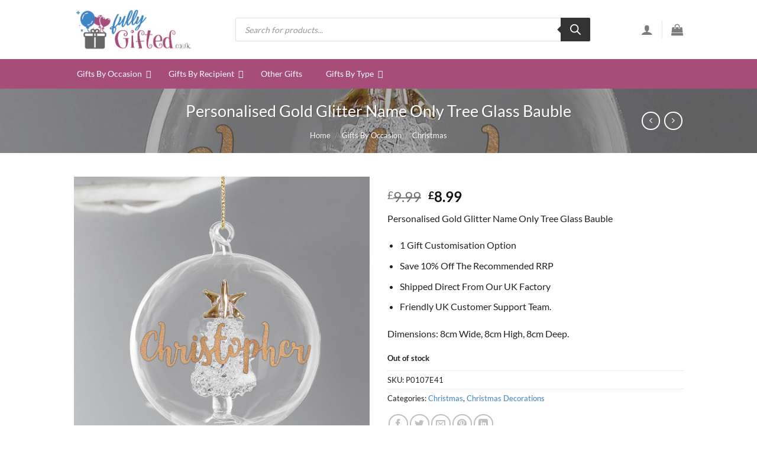

--- FILE ---
content_type: text/html; charset=UTF-8
request_url: https://www.fullygifted.co.uk/personalised-gold-glitter-name-only-tree-glass-bauble
body_size: 43526
content:
<!DOCTYPE html>
<html lang="en-GB" prefix="og: https://ogp.me/ns#" class="loading-site no-js">
<head>
	<meta charset="UTF-8" />
	<link rel="profile" href="http://gmpg.org/xfn/11" />
	<link rel="pingback" href="https://www.fullygifted.co.uk/xmlrpc.php" />

	<script>(function(html){html.className = html.className.replace(/\bno-js\b/,'js')})(document.documentElement);</script>
<meta name="viewport" content="width=device-width, initial-scale=1" />
<!-- Search Engine Optimization by Rank Math PRO - https://rankmath.com/ -->
<title>Personalised Gold Glitter Name Only Tree Glass Bauble - Fully Gifted</title>
<meta name="description" content="Individually Personalised Gold Glitter Name Only Tree Glass Bauble. Save 10% Off RRP. Customisable Text Option. Fast UK Shipping."/>
<meta name="robots" content="index, follow, max-snippet:-1, max-video-preview:-1, max-image-preview:large"/>
<link rel="canonical" href="https://www.fullygifted.co.uk/personalised-gold-glitter-name-only-tree-glass-bauble" />
<meta property="og:locale" content="en_GB" />
<meta property="og:type" content="product" />
<meta property="og:title" content="Personalised Gold Glitter Name Only Tree Glass Bauble - Fully Gifted" />
<meta property="og:description" content="Individually Personalised Gold Glitter Name Only Tree Glass Bauble. Save 10% Off RRP. Customisable Text Option. Fast UK Shipping." />
<meta property="og:url" content="https://www.fullygifted.co.uk/personalised-gold-glitter-name-only-tree-glass-bauble" />
<meta property="og:site_name" content="Fully Gifted" />
<meta property="og:updated_time" content="2024-04-08T21:06:22+01:00" />
<meta property="og:image" content="https://www.fullygifted.co.uk/wp-content/uploads/2022/01/P0107E41.jpg" />
<meta property="og:image:secure_url" content="https://www.fullygifted.co.uk/wp-content/uploads/2022/01/P0107E41.jpg" />
<meta property="og:image:width" content="1024" />
<meta property="og:image:height" content="1024" />
<meta property="og:image:alt" content="Personalised Gold Glitter Name Only Tree Glass Bauble" />
<meta property="og:image:type" content="image/jpeg" />
<meta property="product:price:amount" content="8.99" />
<meta property="product:price:currency" content="GBP" />
<meta property="product:retailer_item_id" content="P0107E41" />
<meta name="twitter:card" content="summary_large_image" />
<meta name="twitter:title" content="Personalised Gold Glitter Name Only Tree Glass Bauble - Fully Gifted" />
<meta name="twitter:description" content="Individually Personalised Gold Glitter Name Only Tree Glass Bauble. Save 10% Off RRP. Customisable Text Option. Fast UK Shipping." />
<meta name="twitter:image" content="https://www.fullygifted.co.uk/wp-content/uploads/2022/01/P0107E41.jpg" />
<meta name="twitter:label1" content="Price" />
<meta name="twitter:data1" content="&pound;8.99" />
<meta name="twitter:label2" content="Availability" />
<meta name="twitter:data2" content="Out of stock" />
<script type="application/ld+json" class="rank-math-schema-pro">{"@context":"https://schema.org","@graph":[{"@type":"Organization","@id":"https://www.fullygifted.co.uk/#organization","name":"Fully Gifted"},{"@type":"WebSite","@id":"https://www.fullygifted.co.uk/#website","url":"https://www.fullygifted.co.uk","name":"Fully Gifted","publisher":{"@id":"https://www.fullygifted.co.uk/#organization"},"inLanguage":"en-GB"},{"@type":"ImageObject","@id":"https://www.fullygifted.co.uk/wp-content/uploads/2022/01/P0107E41.jpg","url":"https://www.fullygifted.co.uk/wp-content/uploads/2022/01/P0107E41.jpg","width":"1024","height":"1024","inLanguage":"en-GB"},{"@type":"ItemPage","@id":"https://www.fullygifted.co.uk/personalised-gold-glitter-name-only-tree-glass-bauble#webpage","url":"https://www.fullygifted.co.uk/personalised-gold-glitter-name-only-tree-glass-bauble","name":"Personalised Gold Glitter Name Only Tree Glass Bauble - Fully Gifted","datePublished":"2022-01-27T18:33:32+00:00","dateModified":"2024-04-08T21:06:22+01:00","isPartOf":{"@id":"https://www.fullygifted.co.uk/#website"},"primaryImageOfPage":{"@id":"https://www.fullygifted.co.uk/wp-content/uploads/2022/01/P0107E41.jpg"},"inLanguage":"en-GB"},{"@type":"Product","name":"Personalised Gold Glitter Name Only Tree Glass Bauble - Fully Gifted","description":"Individually Personalised Gold Glitter Name Only Tree Glass Bauble. Save 10% Off RRP. Customisable Text Option. Fast UK Shipping.","sku":"P0107E41","category":"Gifts By Occasion &gt; Christmas","mainEntityOfPage":{"@id":"https://www.fullygifted.co.uk/personalised-gold-glitter-name-only-tree-glass-bauble#webpage"},"weight":{"@type":"QuantitativeValue","unitCode":"KGM","value":"0.186"},"height":{"@type":"QuantitativeValue","unitCode":"CMT","value":"8"},"width":{"@type":"QuantitativeValue","unitCode":"CMT","value":"8"},"depth":{"@type":"QuantitativeValue","unitCode":"CMT","value":"8"},"image":[{"@type":"ImageObject","url":"https://www.fullygifted.co.uk/wp-content/uploads/2022/01/P0107E41.jpg","height":"1024","width":"1024"},{"@type":"ImageObject","url":"https://www.fullygifted.co.uk/wp-content/uploads/2022/01/P0107E41_1.jpg","height":"1024","width":"1024"},{"@type":"ImageObject","url":"https://www.fullygifted.co.uk/wp-content/uploads/2022/01/P0107E41_2.jpg","height":"1024","width":"1024"},{"@type":"ImageObject","url":"https://www.fullygifted.co.uk/wp-content/uploads/2022/01/P0107E41_3.jpg","height":"1024","width":"1024"},{"@type":"ImageObject","url":"https://www.fullygifted.co.uk/wp-content/uploads/2022/01/P0107E41_4.jpg","height":"1024","width":"1024"},{"@type":"ImageObject","url":"https://www.fullygifted.co.uk/wp-content/uploads/2022/01/P0107E41_5.jpg","height":"1024","width":"1024"},{"@type":"ImageObject","url":"https://www.fullygifted.co.uk/wp-content/uploads/2022/01/P0107E41_6.jpg","height":"1024","width":"1024"},{"@type":"ImageObject","url":"https://www.fullygifted.co.uk/wp-content/uploads/2022/01/P0107E41_7.jpg","height":"1024","width":"1024"}],"offers":{"@type":"Offer","price":"8.99","priceCurrency":"GBP","priceValidUntil":"2027-12-31","availability":"https://schema.org/OutOfStock","itemCondition":"NewCondition","url":"https://www.fullygifted.co.uk/personalised-gold-glitter-name-only-tree-glass-bauble","seller":{"@type":"Organization","@id":"https://www.fullygifted.co.uk/","name":"Fully Gifted","url":"https://www.fullygifted.co.uk","logo":""}},"@id":"https://www.fullygifted.co.uk/personalised-gold-glitter-name-only-tree-glass-bauble#richSnippet"}]}</script>
<!-- /Rank Math WordPress SEO plugin -->

<link rel='prefetch' href='https://www.fullygifted.co.uk/wp-content/themes/flatsome/assets/js/flatsome.js?ver=a0a7aee297766598a20e' />
<link rel='prefetch' href='https://www.fullygifted.co.uk/wp-content/themes/flatsome/assets/js/chunk.slider.js?ver=3.18.7' />
<link rel='prefetch' href='https://www.fullygifted.co.uk/wp-content/themes/flatsome/assets/js/chunk.popups.js?ver=3.18.7' />
<link rel='prefetch' href='https://www.fullygifted.co.uk/wp-content/themes/flatsome/assets/js/chunk.tooltips.js?ver=3.18.7' />
<link rel='prefetch' href='https://www.fullygifted.co.uk/wp-content/themes/flatsome/assets/js/woocommerce.js?ver=49415fe6a9266f32f1f2' />
<link rel="alternate" type="application/rss+xml" title="Fully Gifted &raquo; Feed" href="https://www.fullygifted.co.uk/feed" />
<link rel="alternate" type="application/rss+xml" title="Fully Gifted &raquo; Comments Feed" href="https://www.fullygifted.co.uk/comments/feed" />
<link rel="alternate" type="application/rss+xml" title="Fully Gifted &raquo; Personalised Gold Glitter Name Only Tree Glass Bauble Comments Feed" href="https://www.fullygifted.co.uk/personalised-gold-glitter-name-only-tree-glass-bauble/feed" />
<link rel="alternate" title="oEmbed (JSON)" type="application/json+oembed" href="https://www.fullygifted.co.uk/wp-json/oembed/1.0/embed?url=https%3A%2F%2Fwww.fullygifted.co.uk%2Fpersonalised-gold-glitter-name-only-tree-glass-bauble" />
<link rel="alternate" title="oEmbed (XML)" type="text/xml+oembed" href="https://www.fullygifted.co.uk/wp-json/oembed/1.0/embed?url=https%3A%2F%2Fwww.fullygifted.co.uk%2Fpersonalised-gold-glitter-name-only-tree-glass-bauble&#038;format=xml" />
<style id='wp-img-auto-sizes-contain-inline-css' type='text/css'>
img:is([sizes=auto i],[sizes^="auto," i]){contain-intrinsic-size:3000px 1500px}
/*# sourceURL=wp-img-auto-sizes-contain-inline-css */
</style>
<link rel='stylesheet' id='contact-form-7-css' href='https://www.fullygifted.co.uk/wp-content/plugins/contact-form-7/includes/css/styles.css?ver=5.9.3' type='text/css' media='all' />
<link rel='stylesheet' id='photoswipe-css' href='https://www.fullygifted.co.uk/wp-content/plugins/woocommerce/assets/css/photoswipe/photoswipe.min.css?ver=8.8.6' type='text/css' media='all' />
<link rel='stylesheet' id='photoswipe-default-skin-css' href='https://www.fullygifted.co.uk/wp-content/plugins/woocommerce/assets/css/photoswipe/default-skin/default-skin.min.css?ver=8.8.6' type='text/css' media='all' />
<style id='woocommerce-inline-inline-css' type='text/css'>
.woocommerce form .form-row .required { visibility: visible; }
/*# sourceURL=woocommerce-inline-inline-css */
</style>
<link rel='stylesheet' id='dgwt-wcas-style-css' href='https://www.fullygifted.co.uk/wp-content/plugins/ajax-search-for-woocommerce/assets/css/style.min.css?ver=1.27.0' type='text/css' media='all' />
<link rel='stylesheet' id='ubermenu-css' href='https://www.fullygifted.co.uk/wp-content/plugins/ubermenu/pro/assets/css/ubermenu.min.css?ver=3.7.6' type='text/css' media='all' />
<link rel='stylesheet' id='ubermenu-clean-white-css' href='https://www.fullygifted.co.uk/wp-content/plugins/ubermenu/pro/assets/css/skins/cleanwhite.css?ver=6.9' type='text/css' media='all' />
<link rel='stylesheet' id='ubermenu-font-awesome-all-css' href='https://www.fullygifted.co.uk/wp-content/plugins/ubermenu/assets/fontawesome/css/all.min.css?ver=6.9' type='text/css' media='all' />
<link rel='stylesheet' id='flatsome-main-css' href='https://www.fullygifted.co.uk/wp-content/themes/flatsome/assets/css/flatsome.css?ver=3.18.7' type='text/css' media='all' />
<style id='flatsome-main-inline-css' type='text/css'>
@font-face {
				font-family: "fl-icons";
				font-display: block;
				src: url(https://www.fullygifted.co.uk/wp-content/themes/flatsome/assets/css/icons/fl-icons.eot?v=3.18.7);
				src:
					url(https://www.fullygifted.co.uk/wp-content/themes/flatsome/assets/css/icons/fl-icons.eot#iefix?v=3.18.7) format("embedded-opentype"),
					url(https://www.fullygifted.co.uk/wp-content/themes/flatsome/assets/css/icons/fl-icons.woff2?v=3.18.7) format("woff2"),
					url(https://www.fullygifted.co.uk/wp-content/themes/flatsome/assets/css/icons/fl-icons.ttf?v=3.18.7) format("truetype"),
					url(https://www.fullygifted.co.uk/wp-content/themes/flatsome/assets/css/icons/fl-icons.woff?v=3.18.7) format("woff"),
					url(https://www.fullygifted.co.uk/wp-content/themes/flatsome/assets/css/icons/fl-icons.svg?v=3.18.7#fl-icons) format("svg");
			}
/*# sourceURL=flatsome-main-inline-css */
</style>
<link rel='stylesheet' id='flatsome-shop-css' href='https://www.fullygifted.co.uk/wp-content/themes/flatsome/assets/css/flatsome-shop.css?ver=3.18.7' type='text/css' media='all' />
<script type="text/javascript" src="https://www.fullygifted.co.uk/wp-includes/js/jquery/jquery.min.js?ver=3.7.1" id="jquery-core-js"></script>
<script type="text/javascript" src="https://www.fullygifted.co.uk/wp-content/plugins/woocommerce/assets/js/photoswipe/photoswipe.min.js?ver=4.1.1-wc.8.8.6" id="photoswipe-js" defer="defer" data-wp-strategy="defer"></script>
<script type="text/javascript" src="https://www.fullygifted.co.uk/wp-content/plugins/woocommerce/assets/js/photoswipe/photoswipe-ui-default.min.js?ver=4.1.1-wc.8.8.6" id="photoswipe-ui-default-js" defer="defer" data-wp-strategy="defer"></script>
<script type="text/javascript" id="wc-single-product-js-extra">
/* <![CDATA[ */
var wc_single_product_params = {"i18n_required_rating_text":"Please select a rating","review_rating_required":"yes","flexslider":{"rtl":false,"animation":"slide","smoothHeight":true,"directionNav":false,"controlNav":"thumbnails","slideshow":false,"animationSpeed":500,"animationLoop":false,"allowOneSlide":false},"zoom_enabled":"","zoom_options":[],"photoswipe_enabled":"1","photoswipe_options":{"shareEl":false,"closeOnScroll":false,"history":false,"hideAnimationDuration":0,"showAnimationDuration":0},"flexslider_enabled":""};
//# sourceURL=wc-single-product-js-extra
/* ]]> */
</script>
<script type="text/javascript" src="https://www.fullygifted.co.uk/wp-content/plugins/woocommerce/assets/js/frontend/single-product.min.js?ver=8.8.6" id="wc-single-product-js" defer="defer" data-wp-strategy="defer"></script>
<script type="text/javascript" src="https://www.fullygifted.co.uk/wp-content/plugins/woocommerce/assets/js/jquery-blockui/jquery.blockUI.min.js?ver=2.7.0-wc.8.8.6" id="jquery-blockui-js" data-wp-strategy="defer"></script>
<script type="text/javascript" src="https://www.fullygifted.co.uk/wp-content/plugins/woocommerce/assets/js/js-cookie/js.cookie.min.js?ver=2.1.4-wc.8.8.6" id="js-cookie-js" data-wp-strategy="defer"></script>
<script type="text/javascript" id="WCPAY_ASSETS-js-extra">
/* <![CDATA[ */
var wcpayAssets = {"url":"https://www.fullygifted.co.uk/wp-content/plugins/woocommerce-payments/dist/"};
//# sourceURL=WCPAY_ASSETS-js-extra
/* ]]> */
</script>
<script type="text/javascript" src="https://www.fullygifted.co.uk/wp-includes/js/dist/hooks.min.js?ver=dd5603f07f9220ed27f1" id="wp-hooks-js"></script>
<script type="text/javascript" id="wpm-js-extra">
/* <![CDATA[ */
var wpm = {"ajax_url":"https://www.fullygifted.co.uk/wp-admin/admin-ajax.php","root":"https://www.fullygifted.co.uk/wp-json/","nonce_wp_rest":"a6d27a7a2b","nonce_ajax":"65c9f5775f"};
//# sourceURL=wpm-js-extra
/* ]]> */
</script>
<script type="text/javascript" src="https://www.fullygifted.co.uk/wp-content/plugins/woocommerce-pixel-manager/js/public/wpm-public__premium_only.p1.min.js?ver=1.42.2" id="wpm-js"></script>
<link rel="https://api.w.org/" href="https://www.fullygifted.co.uk/wp-json/" /><link rel="alternate" title="JSON" type="application/json" href="https://www.fullygifted.co.uk/wp-json/wp/v2/product/17068" /><link rel="EditURI" type="application/rsd+xml" title="RSD" href="https://www.fullygifted.co.uk/xmlrpc.php?rsd" />
<meta name="generator" content="WordPress 6.9" />
<link rel='shortlink' href='https://www.fullygifted.co.uk/?p=17068' />
<style id="ubermenu-custom-generated-css">
/** Font Awesome 4 Compatibility **/
.fa{font-style:normal;font-variant:normal;font-weight:normal;font-family:FontAwesome;}

/** UberMenu Custom Menu Styles (Customizer) **/
/* main */
 .ubermenu-main .ubermenu-nav { max-width:1170px; }
 .ubermenu-main { background:#a64d79; }
 .ubermenu-main .ubermenu-item-level-0 > .ubermenu-target { font-size:14px; color:#ffffff; }
 .ubermenu-main .ubermenu-item-level-0 > .ubermenu-target, .ubermenu-main .ubermenu-item-level-0 > .ubermenu-target.ubermenu-item-notext > .ubermenu-icon { line-height:20px; }
 .ubermenu-main .ubermenu-nav .ubermenu-item.ubermenu-item-level-0 > .ubermenu-target { font-weight:500; }
 .ubermenu.ubermenu-main .ubermenu-item-level-0:hover > .ubermenu-target, .ubermenu-main .ubermenu-item-level-0.ubermenu-active > .ubermenu-target { color:#ffffff; background:#3d85c6; }
 .ubermenu-main .ubermenu-item-level-0.ubermenu-current-menu-item > .ubermenu-target, .ubermenu-main .ubermenu-item-level-0.ubermenu-current-menu-parent > .ubermenu-target, .ubermenu-main .ubermenu-item-level-0.ubermenu-current-menu-ancestor > .ubermenu-target { color:#ffffff; background:#3d85c6; }
 .ubermenu-main .ubermenu-submenu.ubermenu-submenu-drop { background-color:#ffffff; border:1px solid #515151; }
 .ubermenu-main .ubermenu-item-level-0 > .ubermenu-submenu-drop { box-shadow:none; }
 .ubermenu-main .ubermenu-item-normal > .ubermenu-target { font-size:14px; }


/* Status: Loaded from Transient */

</style>		<style>
			.dgwt-wcas-ico-magnifier,.dgwt-wcas-ico-magnifier-handler{max-width:20px}.dgwt-wcas-search-wrapp{max-width:600px}		</style>
			<style>
		.dgwt-wcas-flatsome-up {
			margin-top: -40vh;
		}

		#search-lightbox .dgwt-wcas-sf-wrapp input[type=search].dgwt-wcas-search-input {
			height: 60px;
			font-size: 20px;
		}

		#search-lightbox .dgwt-wcas-search-wrapp {
			-webkit-transition: all 100ms ease-in-out;
			-moz-transition: all 100ms ease-in-out;
			-ms-transition: all 100ms ease-in-out;
			-o-transition: all 100ms ease-in-out;
			transition: all 100ms ease-in-out;
		}

		.dgwt-wcas-overlay-mobile-on .mfp-wrap .mfp-content {
			width: 100vw;
		}

		.dgwt-wcas-overlay-mobile-on .mfp-close,
		.dgwt-wcas-overlay-mobile-on .nav-sidebar {
			display: none;
		}

		.dgwt-wcas-overlay-mobile-on .main-menu-overlay {
			display: none;
		}

		.dgwt-wcas-open .header-search-dropdown .nav-dropdown {
			opacity: 1;
			max-height: inherit;
			left: -15px !important;
		}

		.dgwt-wcas-open:not(.dgwt-wcas-theme-flatsome-dd-sc) .nav-right .header-search-dropdown .nav-dropdown {
			left: auto;
			/*right: -15px;*/
		}

		.dgwt-wcas-theme-flatsome .nav-dropdown .dgwt-wcas-search-wrapp {
			min-width: 450px;
		}

		.header-search-form {
			min-width: 250px;
		}
	</style>
	<style>.bg{opacity: 0; transition: opacity 1s; -webkit-transition: opacity 1s;} .bg-loaded{opacity: 1;}</style>	<noscript><style>.woocommerce-product-gallery{ opacity: 1 !important; }</style></noscript>
	
<!-- START Pixel Manager Pro for WooCommerce -->

		<script>

			window.wpmDataLayer = window.wpmDataLayer || {}
			window.wpmDataLayer = Object.assign(window.wpmDataLayer, {"cart":{},"cart_item_keys":{},"version":{"number":"1.42.2","pro":true,"eligible_for_updates":true,"distro":"wcm","beta":false,"show":true},"pixels":[],"shop":{"list_name":"Product | Personalised Gold Glitter Name Only Tree Glass Bauble","list_id":"product_personalised-gold-glitter-name-only-tree-glass-bauble","page_type":"product","product_type":"simple","currency":"GBP","selectors":{"addToCart":[],"beginCheckout":[]},"order_duplication_prevention":true,"view_item_list_trigger":{"test_mode":false,"background_color":"green","opacity":0.5,"repeat":true,"timeout":1000,"threshold":0.8},"variations_output":true},"page":{"id":17068,"title":"Personalised Gold Glitter Name Only Tree Glass Bauble","type":"product","categories":[],"parent":{"id":0,"title":"Personalised Gold Glitter Name Only Tree Glass Bauble","type":"product","categories":[]}},"general":{"user_logged_in":false,"scroll_tracking_thresholds":[],"page_id":17068,"exclude_domains":[],"server_2_server":{"active":false,"ip_exclude_list":[]},"cookie_consent_mgmt":{"explicit_consent":false}}})

		</script>

		
<!-- END Pixel Manager Pro for WooCommerce -->
			<meta name="pm-dataLayer-meta" content="17068" class="wpmProductId"
					data-id="17068">
					<script>
			(window.wpmDataLayer = window.wpmDataLayer || {}).products             = window.wpmDataLayer.products || {}
			window.wpmDataLayer.products[17068] = {"id":"17068","sku":"P0107E41","price":8.99,"brand":"","quantity":1,"dyn_r_ids":{"post_id":"17068","sku":"P0107E41","gpf":"woocommerce_gpf_17068","gla":"gla_17068"},"is_variable":false,"type":"simple","name":"Personalised Gold Glitter Name Only Tree Glass Bauble","category":["Christmas","Christmas Decorations"],"is_variation":false};
					</script>
		<script type="text/javascript" id="google_gtagjs" src="https://www.googletagmanager.com/gtag/js?id=UA-221384772-1" async="async"></script>
<script type="text/javascript" id="google_gtagjs-inline">
/* <![CDATA[ */
window.dataLayer = window.dataLayer || [];function gtag(){dataLayer.push(arguments);}gtag('js', new Date());gtag('config', 'UA-221384772-1', {} );
/* ]]> */
</script>
<style id="custom-css" type="text/css">:root {--primary-color: #3d85c6;--fs-color-primary: #3d85c6;--fs-color-secondary: #a64d79;--fs-color-success: #7a9c59;--fs-color-alert: #b20000;--fs-experimental-link-color: #3d85c6;--fs-experimental-link-color-hover: #a64d79;}.tooltipster-base {--tooltip-color: #fff;--tooltip-bg-color: #000;}.off-canvas-right .mfp-content, .off-canvas-left .mfp-content {--drawer-width: 300px;}.off-canvas .mfp-content.off-canvas-cart {--drawer-width: 360px;}html{background-color:#ffffff!important;}.container-width, .full-width .ubermenu-nav, .container, .row{max-width: 1060px}.row.row-collapse{max-width: 1030px}.row.row-small{max-width: 1052.5px}.row.row-large{max-width: 1090px}.sticky-add-to-cart--active, #wrapper,#main,#main.dark{background-color: #ffffff}.flatsome-cookies {background-color: rgba(173,236,244,0.4)}.header-main{height: 100px}#logo img{max-height: 100px}#logo{width:200px;}.header-top{min-height: 30px}.transparent .header-main{height: 90px}.transparent #logo img{max-height: 90px}.has-transparent + .page-title:first-of-type,.has-transparent + #main > .page-title,.has-transparent + #main > div > .page-title,.has-transparent + #main .page-header-wrapper:first-of-type .page-title{padding-top: 90px;}.header.show-on-scroll,.stuck .header-main{height:70px!important}.stuck #logo img{max-height: 70px!important}.search-form{ width: 94%;}.header-bg-color {background-color: rgba(255,255,255,0.9)}.header-bottom {background-color: #f1f1f1}.top-bar-nav > li > a{line-height: 24px }.header-main .nav > li > a{line-height: 16px }.stuck .header-main .nav > li > a{line-height: 50px }.header-bottom-nav > li > a{line-height: 16px }@media (max-width: 549px) {.header-main{height: 70px}#logo img{max-height: 70px}}.header-top{background-color:#f3f3f3!important;}body{color: #222222}h1,h2,h3,h4,h5,h6,.heading-font{color: #434343;}body{font-size: 100%;}@media screen and (max-width: 549px){body{font-size: 100%;}}body{font-family: Lato, sans-serif;}body {font-weight: 400;font-style: normal;}.nav > li > a {font-family: Lato, sans-serif;}.mobile-sidebar-levels-2 .nav > li > ul > li > a {font-family: Lato, sans-serif;}.nav > li > a,.mobile-sidebar-levels-2 .nav > li > ul > li > a {font-weight: 700;font-style: normal;}h1,h2,h3,h4,h5,h6,.heading-font, .off-canvas-center .nav-sidebar.nav-vertical > li > a{font-family: Lato, sans-serif;}h1,h2,h3,h4,h5,h6,.heading-font,.banner h1,.banner h2 {font-weight: 400;font-style: normal;}.alt-font{font-family: "Dancing Script", sans-serif;}.alt-font {font-weight: 400!important;font-style: normal!important;}.shop-page-title.featured-title .title-overlay{background-color: rgba(0,0,0,0.3);}.current .breadcrumb-step, [data-icon-label]:after, .button#place_order,.button.checkout,.checkout-button,.single_add_to_cart_button.button, .sticky-add-to-cart-select-options-button{background-color: #a64d79!important }.has-equal-box-heights .box-image {padding-top: 100%;}.shop-page-title.featured-title .title-bg{ background-image: url(https://www.fullygifted.co.uk/wp-content/uploads/2022/01/P0107E41.jpg)!important;}@media screen and (min-width: 550px){.products .box-vertical .box-image{min-width: 300px!important;width: 300px!important;}}.absolute-footer, html{background-color: #eaf5ff}.nav-vertical-fly-out > li + li {border-top-width: 1px; border-top-style: solid;}/* Custom CSS */.eocustomgroup {width: 100%;margin-top: 5px;background: #f3f3f3;padding: 7px;border-radius: 8px;}.eocustomgroup input {margin-bottom: 5px;}.price_total, .tprice {margin:0px;}p.emojicheck {background: #f6f6e9;padding: 8px;border-radius: 8px;margin-top: 5px;}.descriptionsaving {padding: 8px 8px 8px 16px;margin-bottom: 10px;font-size: 18px;font-weight: 600;color: #196f0c;background: #cdebc6;border-radius: 7px;}.accordion-inner {padding: 1em 0em !important ;}.label-new.menu-item > a:after{content:"New";}.label-hot.menu-item > a:after{content:"Hot";}.label-sale.menu-item > a:after{content:"Sale";}.label-popular.menu-item > a:after{content:"Popular";}</style><style id="kirki-inline-styles">/* latin-ext */
@font-face {
  font-family: 'Lato';
  font-style: normal;
  font-weight: 400;
  font-display: swap;
  src: url(https://www.fullygifted.co.uk/wp-content/fonts/lato/S6uyw4BMUTPHjxAwXjeu.woff2) format('woff2');
  unicode-range: U+0100-02BA, U+02BD-02C5, U+02C7-02CC, U+02CE-02D7, U+02DD-02FF, U+0304, U+0308, U+0329, U+1D00-1DBF, U+1E00-1E9F, U+1EF2-1EFF, U+2020, U+20A0-20AB, U+20AD-20C0, U+2113, U+2C60-2C7F, U+A720-A7FF;
}
/* latin */
@font-face {
  font-family: 'Lato';
  font-style: normal;
  font-weight: 400;
  font-display: swap;
  src: url(https://www.fullygifted.co.uk/wp-content/fonts/lato/S6uyw4BMUTPHjx4wXg.woff2) format('woff2');
  unicode-range: U+0000-00FF, U+0131, U+0152-0153, U+02BB-02BC, U+02C6, U+02DA, U+02DC, U+0304, U+0308, U+0329, U+2000-206F, U+20AC, U+2122, U+2191, U+2193, U+2212, U+2215, U+FEFF, U+FFFD;
}
/* latin-ext */
@font-face {
  font-family: 'Lato';
  font-style: normal;
  font-weight: 700;
  font-display: swap;
  src: url(https://www.fullygifted.co.uk/wp-content/fonts/lato/S6u9w4BMUTPHh6UVSwaPGR_p.woff2) format('woff2');
  unicode-range: U+0100-02BA, U+02BD-02C5, U+02C7-02CC, U+02CE-02D7, U+02DD-02FF, U+0304, U+0308, U+0329, U+1D00-1DBF, U+1E00-1E9F, U+1EF2-1EFF, U+2020, U+20A0-20AB, U+20AD-20C0, U+2113, U+2C60-2C7F, U+A720-A7FF;
}
/* latin */
@font-face {
  font-family: 'Lato';
  font-style: normal;
  font-weight: 700;
  font-display: swap;
  src: url(https://www.fullygifted.co.uk/wp-content/fonts/lato/S6u9w4BMUTPHh6UVSwiPGQ.woff2) format('woff2');
  unicode-range: U+0000-00FF, U+0131, U+0152-0153, U+02BB-02BC, U+02C6, U+02DA, U+02DC, U+0304, U+0308, U+0329, U+2000-206F, U+20AC, U+2122, U+2191, U+2193, U+2212, U+2215, U+FEFF, U+FFFD;
}/* vietnamese */
@font-face {
  font-family: 'Dancing Script';
  font-style: normal;
  font-weight: 400;
  font-display: swap;
  src: url(https://www.fullygifted.co.uk/wp-content/fonts/dancing-script/If2cXTr6YS-zF4S-kcSWSVi_sxjsohD9F50Ruu7BMSo3Rep8ltA.woff2) format('woff2');
  unicode-range: U+0102-0103, U+0110-0111, U+0128-0129, U+0168-0169, U+01A0-01A1, U+01AF-01B0, U+0300-0301, U+0303-0304, U+0308-0309, U+0323, U+0329, U+1EA0-1EF9, U+20AB;
}
/* latin-ext */
@font-face {
  font-family: 'Dancing Script';
  font-style: normal;
  font-weight: 400;
  font-display: swap;
  src: url(https://www.fullygifted.co.uk/wp-content/fonts/dancing-script/If2cXTr6YS-zF4S-kcSWSVi_sxjsohD9F50Ruu7BMSo3ROp8ltA.woff2) format('woff2');
  unicode-range: U+0100-02BA, U+02BD-02C5, U+02C7-02CC, U+02CE-02D7, U+02DD-02FF, U+0304, U+0308, U+0329, U+1D00-1DBF, U+1E00-1E9F, U+1EF2-1EFF, U+2020, U+20A0-20AB, U+20AD-20C0, U+2113, U+2C60-2C7F, U+A720-A7FF;
}
/* latin */
@font-face {
  font-family: 'Dancing Script';
  font-style: normal;
  font-weight: 400;
  font-display: swap;
  src: url(https://www.fullygifted.co.uk/wp-content/fonts/dancing-script/If2cXTr6YS-zF4S-kcSWSVi_sxjsohD9F50Ruu7BMSo3Sup8.woff2) format('woff2');
  unicode-range: U+0000-00FF, U+0131, U+0152-0153, U+02BB-02BC, U+02C6, U+02DA, U+02DC, U+0304, U+0308, U+0329, U+2000-206F, U+20AC, U+2122, U+2191, U+2193, U+2212, U+2215, U+FEFF, U+FFFD;
}</style><link rel='stylesheet' id='wc-blocks-style-css' href='https://www.fullygifted.co.uk/wp-content/plugins/woocommerce/assets/client/blocks/wc-blocks.css?ver=wc-8.8.6' type='text/css' media='all' />
<style id='global-styles-inline-css' type='text/css'>
:root{--wp--preset--aspect-ratio--square: 1;--wp--preset--aspect-ratio--4-3: 4/3;--wp--preset--aspect-ratio--3-4: 3/4;--wp--preset--aspect-ratio--3-2: 3/2;--wp--preset--aspect-ratio--2-3: 2/3;--wp--preset--aspect-ratio--16-9: 16/9;--wp--preset--aspect-ratio--9-16: 9/16;--wp--preset--color--black: #000000;--wp--preset--color--cyan-bluish-gray: #abb8c3;--wp--preset--color--white: #ffffff;--wp--preset--color--pale-pink: #f78da7;--wp--preset--color--vivid-red: #cf2e2e;--wp--preset--color--luminous-vivid-orange: #ff6900;--wp--preset--color--luminous-vivid-amber: #fcb900;--wp--preset--color--light-green-cyan: #7bdcb5;--wp--preset--color--vivid-green-cyan: #00d084;--wp--preset--color--pale-cyan-blue: #8ed1fc;--wp--preset--color--vivid-cyan-blue: #0693e3;--wp--preset--color--vivid-purple: #9b51e0;--wp--preset--color--primary: #3d85c6;--wp--preset--color--secondary: #a64d79;--wp--preset--color--success: #7a9c59;--wp--preset--color--alert: #b20000;--wp--preset--gradient--vivid-cyan-blue-to-vivid-purple: linear-gradient(135deg,rgb(6,147,227) 0%,rgb(155,81,224) 100%);--wp--preset--gradient--light-green-cyan-to-vivid-green-cyan: linear-gradient(135deg,rgb(122,220,180) 0%,rgb(0,208,130) 100%);--wp--preset--gradient--luminous-vivid-amber-to-luminous-vivid-orange: linear-gradient(135deg,rgb(252,185,0) 0%,rgb(255,105,0) 100%);--wp--preset--gradient--luminous-vivid-orange-to-vivid-red: linear-gradient(135deg,rgb(255,105,0) 0%,rgb(207,46,46) 100%);--wp--preset--gradient--very-light-gray-to-cyan-bluish-gray: linear-gradient(135deg,rgb(238,238,238) 0%,rgb(169,184,195) 100%);--wp--preset--gradient--cool-to-warm-spectrum: linear-gradient(135deg,rgb(74,234,220) 0%,rgb(151,120,209) 20%,rgb(207,42,186) 40%,rgb(238,44,130) 60%,rgb(251,105,98) 80%,rgb(254,248,76) 100%);--wp--preset--gradient--blush-light-purple: linear-gradient(135deg,rgb(255,206,236) 0%,rgb(152,150,240) 100%);--wp--preset--gradient--blush-bordeaux: linear-gradient(135deg,rgb(254,205,165) 0%,rgb(254,45,45) 50%,rgb(107,0,62) 100%);--wp--preset--gradient--luminous-dusk: linear-gradient(135deg,rgb(255,203,112) 0%,rgb(199,81,192) 50%,rgb(65,88,208) 100%);--wp--preset--gradient--pale-ocean: linear-gradient(135deg,rgb(255,245,203) 0%,rgb(182,227,212) 50%,rgb(51,167,181) 100%);--wp--preset--gradient--electric-grass: linear-gradient(135deg,rgb(202,248,128) 0%,rgb(113,206,126) 100%);--wp--preset--gradient--midnight: linear-gradient(135deg,rgb(2,3,129) 0%,rgb(40,116,252) 100%);--wp--preset--font-size--small: 13px;--wp--preset--font-size--medium: 20px;--wp--preset--font-size--large: 36px;--wp--preset--font-size--x-large: 42px;--wp--preset--spacing--20: 0.44rem;--wp--preset--spacing--30: 0.67rem;--wp--preset--spacing--40: 1rem;--wp--preset--spacing--50: 1.5rem;--wp--preset--spacing--60: 2.25rem;--wp--preset--spacing--70: 3.38rem;--wp--preset--spacing--80: 5.06rem;--wp--preset--shadow--natural: 6px 6px 9px rgba(0, 0, 0, 0.2);--wp--preset--shadow--deep: 12px 12px 50px rgba(0, 0, 0, 0.4);--wp--preset--shadow--sharp: 6px 6px 0px rgba(0, 0, 0, 0.2);--wp--preset--shadow--outlined: 6px 6px 0px -3px rgb(255, 255, 255), 6px 6px rgb(0, 0, 0);--wp--preset--shadow--crisp: 6px 6px 0px rgb(0, 0, 0);}:where(body) { margin: 0; }.wp-site-blocks > .alignleft { float: left; margin-right: 2em; }.wp-site-blocks > .alignright { float: right; margin-left: 2em; }.wp-site-blocks > .aligncenter { justify-content: center; margin-left: auto; margin-right: auto; }:where(.is-layout-flex){gap: 0.5em;}:where(.is-layout-grid){gap: 0.5em;}.is-layout-flow > .alignleft{float: left;margin-inline-start: 0;margin-inline-end: 2em;}.is-layout-flow > .alignright{float: right;margin-inline-start: 2em;margin-inline-end: 0;}.is-layout-flow > .aligncenter{margin-left: auto !important;margin-right: auto !important;}.is-layout-constrained > .alignleft{float: left;margin-inline-start: 0;margin-inline-end: 2em;}.is-layout-constrained > .alignright{float: right;margin-inline-start: 2em;margin-inline-end: 0;}.is-layout-constrained > .aligncenter{margin-left: auto !important;margin-right: auto !important;}.is-layout-constrained > :where(:not(.alignleft):not(.alignright):not(.alignfull)){margin-left: auto !important;margin-right: auto !important;}body .is-layout-flex{display: flex;}.is-layout-flex{flex-wrap: wrap;align-items: center;}.is-layout-flex > :is(*, div){margin: 0;}body .is-layout-grid{display: grid;}.is-layout-grid > :is(*, div){margin: 0;}body{padding-top: 0px;padding-right: 0px;padding-bottom: 0px;padding-left: 0px;}a:where(:not(.wp-element-button)){text-decoration: none;}:root :where(.wp-element-button, .wp-block-button__link){background-color: #32373c;border-width: 0;color: #fff;font-family: inherit;font-size: inherit;font-style: inherit;font-weight: inherit;letter-spacing: inherit;line-height: inherit;padding-top: calc(0.667em + 2px);padding-right: calc(1.333em + 2px);padding-bottom: calc(0.667em + 2px);padding-left: calc(1.333em + 2px);text-decoration: none;text-transform: inherit;}.has-black-color{color: var(--wp--preset--color--black) !important;}.has-cyan-bluish-gray-color{color: var(--wp--preset--color--cyan-bluish-gray) !important;}.has-white-color{color: var(--wp--preset--color--white) !important;}.has-pale-pink-color{color: var(--wp--preset--color--pale-pink) !important;}.has-vivid-red-color{color: var(--wp--preset--color--vivid-red) !important;}.has-luminous-vivid-orange-color{color: var(--wp--preset--color--luminous-vivid-orange) !important;}.has-luminous-vivid-amber-color{color: var(--wp--preset--color--luminous-vivid-amber) !important;}.has-light-green-cyan-color{color: var(--wp--preset--color--light-green-cyan) !important;}.has-vivid-green-cyan-color{color: var(--wp--preset--color--vivid-green-cyan) !important;}.has-pale-cyan-blue-color{color: var(--wp--preset--color--pale-cyan-blue) !important;}.has-vivid-cyan-blue-color{color: var(--wp--preset--color--vivid-cyan-blue) !important;}.has-vivid-purple-color{color: var(--wp--preset--color--vivid-purple) !important;}.has-primary-color{color: var(--wp--preset--color--primary) !important;}.has-secondary-color{color: var(--wp--preset--color--secondary) !important;}.has-success-color{color: var(--wp--preset--color--success) !important;}.has-alert-color{color: var(--wp--preset--color--alert) !important;}.has-black-background-color{background-color: var(--wp--preset--color--black) !important;}.has-cyan-bluish-gray-background-color{background-color: var(--wp--preset--color--cyan-bluish-gray) !important;}.has-white-background-color{background-color: var(--wp--preset--color--white) !important;}.has-pale-pink-background-color{background-color: var(--wp--preset--color--pale-pink) !important;}.has-vivid-red-background-color{background-color: var(--wp--preset--color--vivid-red) !important;}.has-luminous-vivid-orange-background-color{background-color: var(--wp--preset--color--luminous-vivid-orange) !important;}.has-luminous-vivid-amber-background-color{background-color: var(--wp--preset--color--luminous-vivid-amber) !important;}.has-light-green-cyan-background-color{background-color: var(--wp--preset--color--light-green-cyan) !important;}.has-vivid-green-cyan-background-color{background-color: var(--wp--preset--color--vivid-green-cyan) !important;}.has-pale-cyan-blue-background-color{background-color: var(--wp--preset--color--pale-cyan-blue) !important;}.has-vivid-cyan-blue-background-color{background-color: var(--wp--preset--color--vivid-cyan-blue) !important;}.has-vivid-purple-background-color{background-color: var(--wp--preset--color--vivid-purple) !important;}.has-primary-background-color{background-color: var(--wp--preset--color--primary) !important;}.has-secondary-background-color{background-color: var(--wp--preset--color--secondary) !important;}.has-success-background-color{background-color: var(--wp--preset--color--success) !important;}.has-alert-background-color{background-color: var(--wp--preset--color--alert) !important;}.has-black-border-color{border-color: var(--wp--preset--color--black) !important;}.has-cyan-bluish-gray-border-color{border-color: var(--wp--preset--color--cyan-bluish-gray) !important;}.has-white-border-color{border-color: var(--wp--preset--color--white) !important;}.has-pale-pink-border-color{border-color: var(--wp--preset--color--pale-pink) !important;}.has-vivid-red-border-color{border-color: var(--wp--preset--color--vivid-red) !important;}.has-luminous-vivid-orange-border-color{border-color: var(--wp--preset--color--luminous-vivid-orange) !important;}.has-luminous-vivid-amber-border-color{border-color: var(--wp--preset--color--luminous-vivid-amber) !important;}.has-light-green-cyan-border-color{border-color: var(--wp--preset--color--light-green-cyan) !important;}.has-vivid-green-cyan-border-color{border-color: var(--wp--preset--color--vivid-green-cyan) !important;}.has-pale-cyan-blue-border-color{border-color: var(--wp--preset--color--pale-cyan-blue) !important;}.has-vivid-cyan-blue-border-color{border-color: var(--wp--preset--color--vivid-cyan-blue) !important;}.has-vivid-purple-border-color{border-color: var(--wp--preset--color--vivid-purple) !important;}.has-primary-border-color{border-color: var(--wp--preset--color--primary) !important;}.has-secondary-border-color{border-color: var(--wp--preset--color--secondary) !important;}.has-success-border-color{border-color: var(--wp--preset--color--success) !important;}.has-alert-border-color{border-color: var(--wp--preset--color--alert) !important;}.has-vivid-cyan-blue-to-vivid-purple-gradient-background{background: var(--wp--preset--gradient--vivid-cyan-blue-to-vivid-purple) !important;}.has-light-green-cyan-to-vivid-green-cyan-gradient-background{background: var(--wp--preset--gradient--light-green-cyan-to-vivid-green-cyan) !important;}.has-luminous-vivid-amber-to-luminous-vivid-orange-gradient-background{background: var(--wp--preset--gradient--luminous-vivid-amber-to-luminous-vivid-orange) !important;}.has-luminous-vivid-orange-to-vivid-red-gradient-background{background: var(--wp--preset--gradient--luminous-vivid-orange-to-vivid-red) !important;}.has-very-light-gray-to-cyan-bluish-gray-gradient-background{background: var(--wp--preset--gradient--very-light-gray-to-cyan-bluish-gray) !important;}.has-cool-to-warm-spectrum-gradient-background{background: var(--wp--preset--gradient--cool-to-warm-spectrum) !important;}.has-blush-light-purple-gradient-background{background: var(--wp--preset--gradient--blush-light-purple) !important;}.has-blush-bordeaux-gradient-background{background: var(--wp--preset--gradient--blush-bordeaux) !important;}.has-luminous-dusk-gradient-background{background: var(--wp--preset--gradient--luminous-dusk) !important;}.has-pale-ocean-gradient-background{background: var(--wp--preset--gradient--pale-ocean) !important;}.has-electric-grass-gradient-background{background: var(--wp--preset--gradient--electric-grass) !important;}.has-midnight-gradient-background{background: var(--wp--preset--gradient--midnight) !important;}.has-small-font-size{font-size: var(--wp--preset--font-size--small) !important;}.has-medium-font-size{font-size: var(--wp--preset--font-size--medium) !important;}.has-large-font-size{font-size: var(--wp--preset--font-size--large) !important;}.has-x-large-font-size{font-size: var(--wp--preset--font-size--x-large) !important;}
/*# sourceURL=global-styles-inline-css */
</style>
<link rel='stylesheet' id='wc-blocks-checkout-style-css' href='https://www.fullygifted.co.uk/wp-content/plugins/woocommerce-payments/dist/blocks-checkout.css?ver=1.0' type='text/css' media='all' />
</head>

<body class="wp-singular product-template-default single single-product postid-17068 wp-theme-flatsome wp-child-theme-fullgift theme-flatsome woocommerce woocommerce-page woocommerce-no-js dgwt-wcas-theme-flatsome full-width lightbox nav-dropdown-has-arrow nav-dropdown-has-shadow nav-dropdown-has-border">


<a class="skip-link screen-reader-text" href="#main">Skip to content</a>

<div id="wrapper">

	
	<header id="header" class="header has-sticky sticky-jump">
		<div class="header-wrapper">
			<div id="masthead" class="header-main ">
      <div class="header-inner flex-row container logo-left medium-logo-center" role="navigation">

          <!-- Logo -->
          <div id="logo" class="flex-col logo">
            
<!-- Header logo -->
<a href="https://www.fullygifted.co.uk/" title="Fully Gifted - Personalised Gifts And Stationery" rel="home">
		<img width="950" height="320" src="https://www.fullygifted.co.uk/wp-content/uploads/2024/04/Fully-Gifted-UK-Logo.jpg" class="header_logo header-logo" alt="Fully Gifted"/><img  width="950" height="320" src="https://www.fullygifted.co.uk/wp-content/uploads/2024/04/Fully-Gifted-UK-Logo.jpg" class="header-logo-dark" alt="Fully Gifted"/></a>
          </div>

          <!-- Mobile Left Elements -->
          <div class="flex-col show-for-medium flex-left">
            <ul class="mobile-nav nav nav-left ">
              <li class="nav-icon has-icon">
  		<a href="#" data-open="#main-menu" data-pos="left" data-bg="main-menu-overlay" data-color="" class="is-small" aria-label="Menu" aria-controls="main-menu" aria-expanded="false">

		  <i class="icon-menu" ></i>
		  		</a>
	</li>
<li class="header-search header-search-dropdown has-icon has-dropdown menu-item-has-children">
	<div class="header-button">	<a href="#" aria-label="Search" class="icon primary button circle is-small"><i class="icon-search" ></i></a>
	</div>	<ul class="nav-dropdown nav-dropdown-default">
	 	<li class="header-search-form search-form html relative has-icon">
	<div class="header-search-form-wrapper">
		<div  class="dgwt-wcas-search-wrapp dgwt-wcas-has-submit woocommerce js-dgwt-wcas-layout-classic dgwt-wcas-layout-classic js-dgwt-wcas-mobile-overlay-enabled">
		<form class="dgwt-wcas-search-form" role="search" action="https://www.fullygifted.co.uk/" method="get">
		<div class="dgwt-wcas-sf-wrapp">
						<label class="screen-reader-text"
				   for="dgwt-wcas-search-input-1">Products search</label>

			<input id="dgwt-wcas-search-input-1"
				   type="search"
				   class="dgwt-wcas-search-input"
				   name="s"
				   value=""
				   placeholder="Search for products..."
				   autocomplete="off"
							/>
			<div class="dgwt-wcas-preloader"></div>

			<div class="dgwt-wcas-voice-search"></div>

							<button type="submit"
						aria-label="Search"
						class="dgwt-wcas-search-submit">				<svg class="dgwt-wcas-ico-magnifier" xmlns="http://www.w3.org/2000/svg" width="18" height="18" viewBox="0 0 18 18">
					<path  d=" M 16.722523,17.901412 C 16.572585,17.825208 15.36088,16.670476 14.029846,15.33534 L 11.609782,12.907819 11.01926,13.29667 C 8.7613237,14.783493 5.6172703,14.768302 3.332423,13.259528 -0.07366363,11.010358 -1.0146502,6.5989684 1.1898146,3.2148776
						  1.5505179,2.6611594 2.4056498,1.7447266 2.9644271,1.3130497 3.4423015,0.94387379 4.3921825,0.48568469 5.1732652,0.2475835 5.886299,0.03022609 6.1341883,0 7.2037391,0 8.2732897,0 8.521179,0.03022609 9.234213,0.2475835 c 0.781083,0.23810119 1.730962,0.69629029 2.208837,1.0654662
						  0.532501,0.4113763 1.39922,1.3400096 1.760153,1.8858877 1.520655,2.2998531 1.599025,5.3023778 0.199549,7.6451086 -0.208076,0.348322 -0.393306,0.668209 -0.411622,0.710863 -0.01831,0.04265 1.065556,1.18264 2.408603,2.533307 1.343046,1.350666 2.486621,2.574792 2.541278,2.720279 0.282475,0.7519
						  -0.503089,1.456506 -1.218488,1.092917 z M 8.4027892,12.475062 C 9.434946,12.25579 10.131043,11.855461 10.99416,10.984753 11.554519,10.419467 11.842507,10.042366 12.062078,9.5863882 12.794223,8.0659672 12.793657,6.2652398 12.060578,4.756293 11.680383,3.9737304 10.453587,2.7178427
						  9.730569,2.3710306 8.6921295,1.8729196 8.3992147,1.807606 7.2037567,1.807606 6.0082984,1.807606 5.7153841,1.87292 4.6769446,2.3710306 3.9539263,2.7178427 2.7271301,3.9737304 2.3469352,4.756293 1.6138384,6.2652398 1.6132726,8.0659672 2.3454252,9.5863882 c 0.4167354,0.8654208 1.5978784,2.0575608
						  2.4443766,2.4671358 1.0971012,0.530827 2.3890403,0.681561 3.6130134,0.421538 z
					"/>
				</svg>
				</button>
			
			<input type="hidden" name="post_type" value="product"/>
			<input type="hidden" name="dgwt_wcas" value="1"/>

			
					</div>
	</form>
</div>
	</div>
</li>
	</ul>
</li>
            </ul>
          </div>

          <!-- Left Elements -->
          <div class="flex-col hide-for-medium flex-left
            flex-grow">
            <ul class="header-nav header-nav-main nav nav-left  nav-uppercase" >
              <li class="header-search-form search-form html relative has-icon">
	<div class="header-search-form-wrapper">
		<div  class="dgwt-wcas-search-wrapp dgwt-wcas-has-submit woocommerce js-dgwt-wcas-layout-classic dgwt-wcas-layout-classic js-dgwt-wcas-mobile-overlay-enabled">
		<form class="dgwt-wcas-search-form" role="search" action="https://www.fullygifted.co.uk/" method="get">
		<div class="dgwt-wcas-sf-wrapp">
						<label class="screen-reader-text"
				   for="dgwt-wcas-search-input-2">Products search</label>

			<input id="dgwt-wcas-search-input-2"
				   type="search"
				   class="dgwt-wcas-search-input"
				   name="s"
				   value=""
				   placeholder="Search for products..."
				   autocomplete="off"
							/>
			<div class="dgwt-wcas-preloader"></div>

			<div class="dgwt-wcas-voice-search"></div>

							<button type="submit"
						aria-label="Search"
						class="dgwt-wcas-search-submit">				<svg class="dgwt-wcas-ico-magnifier" xmlns="http://www.w3.org/2000/svg" width="18" height="18" viewBox="0 0 18 18">
					<path  d=" M 16.722523,17.901412 C 16.572585,17.825208 15.36088,16.670476 14.029846,15.33534 L 11.609782,12.907819 11.01926,13.29667 C 8.7613237,14.783493 5.6172703,14.768302 3.332423,13.259528 -0.07366363,11.010358 -1.0146502,6.5989684 1.1898146,3.2148776
						  1.5505179,2.6611594 2.4056498,1.7447266 2.9644271,1.3130497 3.4423015,0.94387379 4.3921825,0.48568469 5.1732652,0.2475835 5.886299,0.03022609 6.1341883,0 7.2037391,0 8.2732897,0 8.521179,0.03022609 9.234213,0.2475835 c 0.781083,0.23810119 1.730962,0.69629029 2.208837,1.0654662
						  0.532501,0.4113763 1.39922,1.3400096 1.760153,1.8858877 1.520655,2.2998531 1.599025,5.3023778 0.199549,7.6451086 -0.208076,0.348322 -0.393306,0.668209 -0.411622,0.710863 -0.01831,0.04265 1.065556,1.18264 2.408603,2.533307 1.343046,1.350666 2.486621,2.574792 2.541278,2.720279 0.282475,0.7519
						  -0.503089,1.456506 -1.218488,1.092917 z M 8.4027892,12.475062 C 9.434946,12.25579 10.131043,11.855461 10.99416,10.984753 11.554519,10.419467 11.842507,10.042366 12.062078,9.5863882 12.794223,8.0659672 12.793657,6.2652398 12.060578,4.756293 11.680383,3.9737304 10.453587,2.7178427
						  9.730569,2.3710306 8.6921295,1.8729196 8.3992147,1.807606 7.2037567,1.807606 6.0082984,1.807606 5.7153841,1.87292 4.6769446,2.3710306 3.9539263,2.7178427 2.7271301,3.9737304 2.3469352,4.756293 1.6138384,6.2652398 1.6132726,8.0659672 2.3454252,9.5863882 c 0.4167354,0.8654208 1.5978784,2.0575608
						  2.4443766,2.4671358 1.0971012,0.530827 2.3890403,0.681561 3.6130134,0.421538 z
					"/>
				</svg>
				</button>
			
			<input type="hidden" name="post_type" value="product"/>
			<input type="hidden" name="dgwt_wcas" value="1"/>

			
					</div>
	</form>
</div>
	</div>
</li>
            </ul>
          </div>

          <!-- Right Elements -->
          <div class="flex-col hide-for-medium flex-right">
            <ul class="header-nav header-nav-main nav nav-right  nav-uppercase">
              <li class="account-item has-icon
    "
>

<a href="https://www.fullygifted.co.uk/my-account"
    class="nav-top-link nav-top-not-logged-in "
    data-open="#login-form-popup"  >
  <i class="icon-user" ></i>
</a>



</li>
<li class="header-divider"></li><li class="cart-item has-icon">

<a href="https://www.fullygifted.co.uk/cart" class="header-cart-link is-small" title="Cart" >


    <i class="icon-shopping-bag"
    data-icon-label="0">
  </i>
  </a>


</li>
            </ul>
          </div>

          <!-- Mobile Right Elements -->
          <div class="flex-col show-for-medium flex-right">
            <ul class="mobile-nav nav nav-right ">
              <li class="account-item has-icon">
	<a href="https://www.fullygifted.co.uk/my-account"
	class="account-link-mobile is-small" title="My account">
	  <i class="icon-user" ></i>	</a>
</li>
<li class="cart-item has-icon">


		<a href="https://www.fullygifted.co.uk/cart" class="header-cart-link is-small" title="Cart" >

    <i class="icon-shopping-bag"
    data-icon-label="0">
  </i>
  </a>

</li>
            </ul>
          </div>

      </div>

      </div>

	<div id="flatsome-uber-menu" class="header-ubermenu-nav relative " style="z-index: 9">
		<div class="full-width">
			
<!-- UberMenu [Configuration:main] [Theme Loc:primary] [Integration:api] -->
<button class="ubermenu-responsive-toggle ubermenu-responsive-toggle-main ubermenu-skin-clean-white ubermenu-loc-primary ubermenu-responsive-toggle-content-align-left ubermenu-responsive-toggle-align-full " tabindex="0" data-ubermenu-target="ubermenu-main-655-primary-2"><i class="fas fa-bars" ></i>Menu</button><nav id="ubermenu-main-655-primary-2" class="ubermenu ubermenu-nojs ubermenu-main ubermenu-menu-655 ubermenu-loc-primary ubermenu-responsive ubermenu-responsive-default ubermenu-responsive-collapse ubermenu-horizontal ubermenu-transition-slide ubermenu-trigger-hover_intent ubermenu-skin-clean-white  ubermenu-bar-align-full ubermenu-items-align-auto ubermenu-bound-inner ubermenu-sub-indicators ubermenu-retractors-responsive ubermenu-submenu-indicator-closes"><ul id="ubermenu-nav-main-655-primary" class="ubermenu-nav" data-title="Master Menu"><li id="menu-item-28266" class="ubermenu-item ubermenu-item-type-taxonomy ubermenu-item-object-product_cat ubermenu-current-product-ancestor ubermenu-item-has-children ubermenu-item-28266 ubermenu-item-level-0 ubermenu-column ubermenu-column-auto ubermenu-has-submenu-drop ubermenu-has-submenu-mega" ><a class="ubermenu-target ubermenu-item-layout-default ubermenu-item-layout-text_only" href="https://www.fullygifted.co.uk/gifts-by-occasion" tabindex="0"><span class="ubermenu-target-title ubermenu-target-text">Gifts By Occasion</span><i class='ubermenu-sub-indicator fas fa-angle-down'></i></a><ul  class="ubermenu-submenu ubermenu-submenu-id-28266 ubermenu-submenu-type-auto ubermenu-submenu-type-mega ubermenu-submenu-drop ubermenu-submenu-align-full_width"  ><li class="  ubermenu-item ubermenu-item-type-custom ubermenu-item-object-ubermenu-custom ubermenu-item-28328 ubermenu-item-level-1 ubermenu-column ubermenu-column-auto ubermenu-item-type-column ubermenu-column-id-28328"></li><li id="menu-item-28267" class="ubermenu-item ubermenu-item-type-taxonomy ubermenu-item-object-product_cat ubermenu-item-28267 ubermenu-item-auto ubermenu-item-header ubermenu-item-level-1 ubermenu-column ubermenu-column-auto" ><a class="ubermenu-target ubermenu-item-layout-default ubermenu-item-layout-text_only" href="https://www.fullygifted.co.uk/gifts-by-occasion/anniversaries"><span class="ubermenu-target-title ubermenu-target-text">Anniversaries</span></a></li><li id="menu-item-28268" class="ubermenu-item ubermenu-item-type-taxonomy ubermenu-item-object-product_cat ubermenu-item-28268 ubermenu-item-auto ubermenu-item-header ubermenu-item-level-1 ubermenu-column ubermenu-column-auto" ><a class="ubermenu-target ubermenu-item-layout-default ubermenu-item-layout-text_only" href="https://www.fullygifted.co.uk/gifts-by-occasion/baby-shower"><span class="ubermenu-target-title ubermenu-target-text">Baby Shower</span></a></li><li id="menu-item-28269" class="ubermenu-item ubermenu-item-type-taxonomy ubermenu-item-object-product_cat ubermenu-item-28269 ubermenu-item-auto ubermenu-item-header ubermenu-item-level-1 ubermenu-column ubermenu-column-auto" ><a class="ubermenu-target ubermenu-item-layout-default ubermenu-item-layout-text_only" href="https://www.fullygifted.co.uk/gifts-by-occasion/back-to-school"><span class="ubermenu-target-title ubermenu-target-text">Back to School</span></a></li><li id="menu-item-28270" class="ubermenu-item ubermenu-item-type-taxonomy ubermenu-item-object-product_cat ubermenu-item-28270 ubermenu-item-auto ubermenu-item-header ubermenu-item-level-1 ubermenu-column ubermenu-column-auto" ><a class="ubermenu-target ubermenu-item-layout-default ubermenu-item-layout-text_only" href="https://www.fullygifted.co.uk/gifts-by-occasion/birthdays-for-children"><span class="ubermenu-target-title ubermenu-target-text">Birthdays For Children</span></a></li><li id="menu-item-28271" class="ubermenu-item ubermenu-item-type-taxonomy ubermenu-item-object-product_cat ubermenu-item-28271 ubermenu-item-auto ubermenu-item-header ubermenu-item-level-1 ubermenu-column ubermenu-column-auto" ><a class="ubermenu-target ubermenu-item-layout-default ubermenu-item-layout-text_only" href="https://www.fullygifted.co.uk/gifts-by-occasion/birthdays-for-her"><span class="ubermenu-target-title ubermenu-target-text">Birthdays For Her</span></a></li><li id="menu-item-28272" class="ubermenu-item ubermenu-item-type-taxonomy ubermenu-item-object-product_cat ubermenu-item-28272 ubermenu-item-auto ubermenu-item-header ubermenu-item-level-1 ubermenu-column ubermenu-column-auto" ><a class="ubermenu-target ubermenu-item-layout-default ubermenu-item-layout-text_only" href="https://www.fullygifted.co.uk/gifts-by-occasion/birthdays-for-him"><span class="ubermenu-target-title ubermenu-target-text">Birthdays For Him</span></a></li><li id="menu-item-28273" class="ubermenu-item ubermenu-item-type-taxonomy ubermenu-item-object-product_cat ubermenu-current-product-ancestor ubermenu-current-menu-parent ubermenu-current-product-parent ubermenu-item-28273 ubermenu-item-auto ubermenu-item-header ubermenu-item-level-1 ubermenu-column ubermenu-column-auto" ><a class="ubermenu-target ubermenu-item-layout-default ubermenu-item-layout-text_only" href="https://www.fullygifted.co.uk/gifts-by-occasion/christmas"><span class="ubermenu-target-title ubermenu-target-text">Christmas</span></a></li><li id="menu-item-28274" class="ubermenu-item ubermenu-item-type-taxonomy ubermenu-item-object-product_cat ubermenu-item-28274 ubermenu-item-auto ubermenu-item-header ubermenu-item-level-1 ubermenu-column ubermenu-column-auto" ><a class="ubermenu-target ubermenu-item-layout-default ubermenu-item-layout-text_only" href="https://www.fullygifted.co.uk/gifts-by-occasion/easter"><span class="ubermenu-target-title ubermenu-target-text">Easter</span></a></li><li id="menu-item-28275" class="ubermenu-item ubermenu-item-type-taxonomy ubermenu-item-object-product_cat ubermenu-item-28275 ubermenu-item-auto ubermenu-item-header ubermenu-item-level-1 ubermenu-column ubermenu-column-auto" ><a class="ubermenu-target ubermenu-item-layout-default ubermenu-item-layout-text_only" href="https://www.fullygifted.co.uk/gifts-by-occasion/engagement"><span class="ubermenu-target-title ubermenu-target-text">Engagement</span></a></li><li id="menu-item-28276" class="ubermenu-item ubermenu-item-type-taxonomy ubermenu-item-object-product_cat ubermenu-item-28276 ubermenu-item-auto ubermenu-item-header ubermenu-item-level-1 ubermenu-column ubermenu-column-auto" ><a class="ubermenu-target ubermenu-item-layout-default ubermenu-item-layout-text_only" href="https://www.fullygifted.co.uk/gifts-by-occasion/fathers-day"><span class="ubermenu-target-title ubermenu-target-text">Fathers Day</span></a></li><li id="menu-item-28277" class="ubermenu-item ubermenu-item-type-taxonomy ubermenu-item-object-product_cat ubermenu-item-28277 ubermenu-item-auto ubermenu-item-header ubermenu-item-level-1 ubermenu-column ubermenu-column-auto" ><a class="ubermenu-target ubermenu-item-layout-default ubermenu-item-layout-text_only" href="https://www.fullygifted.co.uk/gifts-by-occasion/halloween"><span class="ubermenu-target-title ubermenu-target-text">Halloween</span></a></li><li id="menu-item-28278" class="ubermenu-item ubermenu-item-type-taxonomy ubermenu-item-object-product_cat ubermenu-item-28278 ubermenu-item-auto ubermenu-item-header ubermenu-item-level-1 ubermenu-column ubermenu-column-auto" ><a class="ubermenu-target ubermenu-item-layout-default ubermenu-item-layout-text_only" href="https://www.fullygifted.co.uk/gifts-by-occasion/memorial"><span class="ubermenu-target-title ubermenu-target-text">Memorial</span></a></li><li id="menu-item-28279" class="ubermenu-item ubermenu-item-type-taxonomy ubermenu-item-object-product_cat ubermenu-item-28279 ubermenu-item-auto ubermenu-item-header ubermenu-item-level-1 ubermenu-column ubermenu-column-auto" ><a class="ubermenu-target ubermenu-item-layout-default ubermenu-item-layout-text_only" href="https://www.fullygifted.co.uk/gifts-by-occasion/mothers-day"><span class="ubermenu-target-title ubermenu-target-text">Mothers Day</span></a></li><li id="menu-item-28280" class="ubermenu-item ubermenu-item-type-taxonomy ubermenu-item-object-product_cat ubermenu-item-28280 ubermenu-item-auto ubermenu-item-header ubermenu-item-level-1 ubermenu-column ubermenu-column-auto" ><a class="ubermenu-target ubermenu-item-layout-default ubermenu-item-layout-text_only" href="https://www.fullygifted.co.uk/gifts-by-occasion/new-baby"><span class="ubermenu-target-title ubermenu-target-text">New Baby</span></a></li></ul></li><li id="menu-item-28282" class="ubermenu-item ubermenu-item-type-taxonomy ubermenu-item-object-product_cat ubermenu-item-has-children ubermenu-item-28282 ubermenu-item-level-0 ubermenu-column ubermenu-column-auto ubermenu-has-submenu-drop ubermenu-has-submenu-mega" ><a class="ubermenu-target ubermenu-item-layout-default ubermenu-item-layout-text_only" href="https://www.fullygifted.co.uk/gifts-by-recipient" tabindex="0"><span class="ubermenu-target-title ubermenu-target-text">Gifts By Recipient</span><i class='ubermenu-sub-indicator fas fa-angle-down'></i></a><ul  class="ubermenu-submenu ubermenu-submenu-id-28282 ubermenu-submenu-type-auto ubermenu-submenu-type-mega ubermenu-submenu-drop ubermenu-submenu-align-full_width"  ><li id="menu-item-28283" class="ubermenu-item ubermenu-item-type-taxonomy ubermenu-item-object-product_cat ubermenu-item-28283 ubermenu-item-auto ubermenu-item-header ubermenu-item-level-1 ubermenu-column ubermenu-column-auto" ><a class="ubermenu-target ubermenu-item-layout-default ubermenu-item-layout-text_only" href="https://www.fullygifted.co.uk/gifts-by-recipient/baby"><span class="ubermenu-target-title ubermenu-target-text">Baby</span></a></li><li id="menu-item-28284" class="ubermenu-item ubermenu-item-type-taxonomy ubermenu-item-object-product_cat ubermenu-item-28284 ubermenu-item-auto ubermenu-item-header ubermenu-item-level-1 ubermenu-column ubermenu-column-auto" ><a class="ubermenu-target ubermenu-item-layout-default ubermenu-item-layout-text_only" href="https://www.fullygifted.co.uk/gifts-by-recipient/children"><span class="ubermenu-target-title ubermenu-target-text">Children</span></a></li><li id="menu-item-28285" class="ubermenu-item ubermenu-item-type-taxonomy ubermenu-item-object-product_cat ubermenu-item-28285 ubermenu-item-auto ubermenu-item-header ubermenu-item-level-1 ubermenu-column ubermenu-column-auto" ><a class="ubermenu-target ubermenu-item-layout-default ubermenu-item-layout-text_only" href="https://www.fullygifted.co.uk/gifts-by-recipient/couples"><span class="ubermenu-target-title ubermenu-target-text">Couples</span></a></li><li id="menu-item-28286" class="ubermenu-item ubermenu-item-type-taxonomy ubermenu-item-object-product_cat ubermenu-item-28286 ubermenu-item-auto ubermenu-item-header ubermenu-item-level-1 ubermenu-column ubermenu-column-auto" ><a class="ubermenu-target ubermenu-item-layout-default ubermenu-item-layout-text_only" href="https://www.fullygifted.co.uk/gifts-by-recipient/for-her"><span class="ubermenu-target-title ubermenu-target-text">For Her</span></a></li><li id="menu-item-28287" class="ubermenu-item ubermenu-item-type-taxonomy ubermenu-item-object-product_cat ubermenu-item-28287 ubermenu-item-auto ubermenu-item-header ubermenu-item-level-1 ubermenu-column ubermenu-column-auto" ><a class="ubermenu-target ubermenu-item-layout-default ubermenu-item-layout-text_only" href="https://www.fullygifted.co.uk/gifts-by-recipient/for-him"><span class="ubermenu-target-title ubermenu-target-text">For Him</span></a></li><li id="menu-item-28288" class="ubermenu-item ubermenu-item-type-taxonomy ubermenu-item-object-product_cat ubermenu-item-28288 ubermenu-item-auto ubermenu-item-header ubermenu-item-level-1 ubermenu-column ubermenu-column-auto" ><a class="ubermenu-target ubermenu-item-layout-default ubermenu-item-layout-text_only" href="https://www.fullygifted.co.uk/gifts-by-recipient/godparents"><span class="ubermenu-target-title ubermenu-target-text">Godparents</span></a></li><li id="menu-item-28289" class="ubermenu-item ubermenu-item-type-taxonomy ubermenu-item-object-product_cat ubermenu-item-28289 ubermenu-item-auto ubermenu-item-header ubermenu-item-level-1 ubermenu-column ubermenu-column-auto" ><a class="ubermenu-target ubermenu-item-layout-default ubermenu-item-layout-text_only" href="https://www.fullygifted.co.uk/gifts-by-recipient/grandparents"><span class="ubermenu-target-title ubermenu-target-text">Grandparents</span></a></li><li id="menu-item-28290" class="ubermenu-item ubermenu-item-type-taxonomy ubermenu-item-object-product_cat ubermenu-item-28290 ubermenu-item-auto ubermenu-item-header ubermenu-item-level-1 ubermenu-column ubermenu-column-auto" ><a class="ubermenu-target ubermenu-item-layout-default ubermenu-item-layout-text_only" href="https://www.fullygifted.co.uk/gifts-by-recipient/home-garden"><span class="ubermenu-target-title ubermenu-target-text">Home &amp; Garden</span></a></li><li id="menu-item-28291" class="ubermenu-item ubermenu-item-type-taxonomy ubermenu-item-object-product_cat ubermenu-item-28291 ubermenu-item-auto ubermenu-item-header ubermenu-item-level-1 ubermenu-column ubermenu-column-auto" ><a class="ubermenu-target ubermenu-item-layout-default ubermenu-item-layout-text_only" href="https://www.fullygifted.co.uk/gifts-by-recipient/pets"><span class="ubermenu-target-title ubermenu-target-text">Pets</span></a></li></ul></li><li id="menu-item-28281" class="ubermenu-item ubermenu-item-type-taxonomy ubermenu-item-object-product_cat ubermenu-item-28281 ubermenu-item-level-0 ubermenu-column ubermenu-column-auto" ><a class="ubermenu-target ubermenu-item-layout-default ubermenu-item-layout-text_only" href="https://www.fullygifted.co.uk/gifts-by-occasion/other-gifts" tabindex="0"><span class="ubermenu-target-title ubermenu-target-text">Other Gifts</span></a></li><li id="menu-item-28292" class="ubermenu-item ubermenu-item-type-taxonomy ubermenu-item-object-product_cat ubermenu-current-product-ancestor ubermenu-item-has-children ubermenu-item-28292 ubermenu-item-level-0 ubermenu-column ubermenu-column-auto ubermenu-has-submenu-drop ubermenu-has-submenu-mega" ><a class="ubermenu-target ubermenu-item-layout-default ubermenu-item-layout-text_only" href="https://www.fullygifted.co.uk/gifts-by-type" tabindex="0"><span class="ubermenu-target-title ubermenu-target-text">Gifts By Type</span><i class='ubermenu-sub-indicator fas fa-angle-down'></i></a><ul  class="ubermenu-submenu ubermenu-submenu-id-28292 ubermenu-submenu-type-auto ubermenu-submenu-type-mega ubermenu-submenu-drop ubermenu-submenu-align-full_width"  ><li id="menu-item-28293" class="ubermenu-item ubermenu-item-type-taxonomy ubermenu-item-object-product_cat ubermenu-item-28293 ubermenu-item-auto ubermenu-item-header ubermenu-item-level-1 ubermenu-column ubermenu-column-auto" ><a class="ubermenu-target ubermenu-item-layout-default ubermenu-item-layout-text_only" href="https://www.fullygifted.co.uk/gifts-by-type/books"><span class="ubermenu-target-title ubermenu-target-text">Books</span></a></li><li id="menu-item-28294" class="ubermenu-item ubermenu-item-type-taxonomy ubermenu-item-object-product_cat ubermenu-item-28294 ubermenu-item-auto ubermenu-item-header ubermenu-item-level-1 ubermenu-column ubermenu-column-auto" ><a class="ubermenu-target ubermenu-item-layout-default ubermenu-item-layout-text_only" href="https://www.fullygifted.co.uk/gifts-by-type/candles-reed-diffusers"><span class="ubermenu-target-title ubermenu-target-text">Candles &amp; Reed Diffusers</span></a></li><li id="menu-item-28295" class="ubermenu-item ubermenu-item-type-taxonomy ubermenu-item-object-product_cat ubermenu-current-product-ancestor ubermenu-current-menu-parent ubermenu-current-product-parent ubermenu-item-28295 ubermenu-item-auto ubermenu-item-header ubermenu-item-level-1 ubermenu-column ubermenu-column-auto" ><a class="ubermenu-target ubermenu-item-layout-default ubermenu-item-layout-text_only" href="https://www.fullygifted.co.uk/gifts-by-type/christmas-decorations"><span class="ubermenu-target-title ubermenu-target-text">Christmas Decorations</span></a></li><li id="menu-item-28296" class="ubermenu-item ubermenu-item-type-taxonomy ubermenu-item-object-product_cat ubermenu-item-28296 ubermenu-item-auto ubermenu-item-header ubermenu-item-level-1 ubermenu-column ubermenu-column-auto" ><a class="ubermenu-target ubermenu-item-layout-default ubermenu-item-layout-text_only" href="https://www.fullygifted.co.uk/gifts-by-type/clocks-watches"><span class="ubermenu-target-title ubermenu-target-text">Clocks &amp; Watches</span></a></li><li id="menu-item-28297" class="ubermenu-item ubermenu-item-type-taxonomy ubermenu-item-object-product_cat ubermenu-item-28297 ubermenu-item-auto ubermenu-item-header ubermenu-item-level-1 ubermenu-column ubermenu-column-auto" ><a class="ubermenu-target ubermenu-item-layout-default ubermenu-item-layout-text_only" href="https://www.fullygifted.co.uk/gifts-by-type/clothing"><span class="ubermenu-target-title ubermenu-target-text">Clothing</span></a></li><li id="menu-item-28298" class="ubermenu-item ubermenu-item-type-taxonomy ubermenu-item-object-product_cat ubermenu-item-28298 ubermenu-item-auto ubermenu-item-header ubermenu-item-level-1 ubermenu-column ubermenu-column-auto" ><a class="ubermenu-target ubermenu-item-layout-default ubermenu-item-layout-text_only" href="https://www.fullygifted.co.uk/gifts-by-type/food-drink"><span class="ubermenu-target-title ubermenu-target-text">Food &amp; Drink</span></a></li><li id="menu-item-28299" class="ubermenu-item ubermenu-item-type-taxonomy ubermenu-item-object-product_cat ubermenu-item-28299 ubermenu-item-auto ubermenu-item-header ubermenu-item-level-1 ubermenu-column ubermenu-column-auto" ><a class="ubermenu-target ubermenu-item-layout-default ubermenu-item-layout-text_only" href="https://www.fullygifted.co.uk/gifts-by-type/framed-prints-canvases"><span class="ubermenu-target-title ubermenu-target-text">Framed Prints &amp; Canvases</span></a></li><li id="menu-item-28300" class="ubermenu-item ubermenu-item-type-taxonomy ubermenu-item-object-product_cat ubermenu-item-28300 ubermenu-item-auto ubermenu-item-header ubermenu-item-level-1 ubermenu-column ubermenu-column-auto" ><a class="ubermenu-target ubermenu-item-layout-default ubermenu-item-layout-text_only" href="https://www.fullygifted.co.uk/gifts-by-type/glasses-barware"><span class="ubermenu-target-title ubermenu-target-text">Glasses &amp; Barware</span></a></li><li id="menu-item-28301" class="ubermenu-item ubermenu-item-type-taxonomy ubermenu-item-object-product_cat ubermenu-item-28301 ubermenu-item-auto ubermenu-item-header ubermenu-item-level-1 ubermenu-column ubermenu-column-auto" ><a class="ubermenu-target ubermenu-item-layout-default ubermenu-item-layout-text_only" href="https://www.fullygifted.co.uk/gifts-by-type/hanging-decorations-signs"><span class="ubermenu-target-title ubermenu-target-text">Hanging Decorations &amp; Signs</span></a></li><li id="menu-item-28302" class="ubermenu-item ubermenu-item-type-taxonomy ubermenu-item-object-product_cat ubermenu-item-28302 ubermenu-item-auto ubermenu-item-header ubermenu-item-level-1 ubermenu-column ubermenu-column-auto" ><a class="ubermenu-target ubermenu-item-layout-default ubermenu-item-layout-text_only" href="https://www.fullygifted.co.uk/gifts-by-type/jewellery"><span class="ubermenu-target-title ubermenu-target-text">Jewellery</span></a></li><li id="menu-item-28303" class="ubermenu-item ubermenu-item-type-taxonomy ubermenu-item-object-product_cat ubermenu-item-28303 ubermenu-item-auto ubermenu-item-header ubermenu-item-level-1 ubermenu-column ubermenu-column-auto" ><a class="ubermenu-target ubermenu-item-layout-default ubermenu-item-layout-text_only" href="https://www.fullygifted.co.uk/gifts-by-type/keepsakes"><span class="ubermenu-target-title ubermenu-target-text">Keepsakes</span></a></li><li id="menu-item-28304" class="ubermenu-item ubermenu-item-type-taxonomy ubermenu-item-object-product_cat ubermenu-item-28304 ubermenu-item-auto ubermenu-item-header ubermenu-item-level-1 ubermenu-column ubermenu-column-auto" ><a class="ubermenu-target ubermenu-item-layout-default ubermenu-item-layout-text_only" href="https://www.fullygifted.co.uk/gifts-by-type/kitchen-baking-dining-gifts"><span class="ubermenu-target-title ubermenu-target-text">Kitchen, Baking &amp; Dining Gifts</span></a></li><li id="menu-item-28305" class="ubermenu-item ubermenu-item-type-taxonomy ubermenu-item-object-product_cat ubermenu-item-28305 ubermenu-item-auto ubermenu-item-header ubermenu-item-level-1 ubermenu-column ubermenu-column-auto" ><a class="ubermenu-target ubermenu-item-layout-default ubermenu-item-layout-text_only" href="https://www.fullygifted.co.uk/gifts-by-type/leather-leatherette"><span class="ubermenu-target-title ubermenu-target-text">Leather &amp; Leatherette</span></a></li><li id="menu-item-28306" class="ubermenu-item ubermenu-item-type-taxonomy ubermenu-item-object-product_cat ubermenu-item-28306 ubermenu-item-auto ubermenu-item-header ubermenu-item-level-1 ubermenu-column ubermenu-column-auto" ><a class="ubermenu-target ubermenu-item-layout-default ubermenu-item-layout-text_only" href="https://www.fullygifted.co.uk/gifts-by-type/led-lights-candles-decorations"><span class="ubermenu-target-title ubermenu-target-text">LED Lights, Candles &amp; Decorations</span></a></li><li id="menu-item-28307" class="ubermenu-item ubermenu-item-type-taxonomy ubermenu-item-object-product_cat ubermenu-item-28307 ubermenu-item-auto ubermenu-item-header ubermenu-item-level-1 ubermenu-column ubermenu-column-auto" ><a class="ubermenu-target ubermenu-item-layout-default ubermenu-item-layout-text_only" href="https://www.fullygifted.co.uk/gifts-by-type/mealtime-essentials"><span class="ubermenu-target-title ubermenu-target-text">Mealtime Essentials</span></a></li><li id="menu-item-28308" class="ubermenu-item ubermenu-item-type-taxonomy ubermenu-item-object-product_cat ubermenu-item-28308 ubermenu-item-auto ubermenu-item-header ubermenu-item-level-1 ubermenu-column ubermenu-column-auto" ><a class="ubermenu-target ubermenu-item-layout-default ubermenu-item-layout-text_only" href="https://www.fullygifted.co.uk/gifts-by-type/memorials"><span class="ubermenu-target-title ubermenu-target-text">Memorials</span></a></li><li id="menu-item-28309" class="ubermenu-item ubermenu-item-type-taxonomy ubermenu-item-object-product_cat ubermenu-item-28309 ubermenu-item-auto ubermenu-item-header ubermenu-item-level-1 ubermenu-column ubermenu-column-auto" ><a class="ubermenu-target ubermenu-item-layout-default ubermenu-item-layout-text_only" href="https://www.fullygifted.co.uk/gifts-by-type/money-boxes"><span class="ubermenu-target-title ubermenu-target-text">Money Boxes</span></a></li><li id="menu-item-28310" class="ubermenu-item ubermenu-item-type-taxonomy ubermenu-item-object-product_cat ubermenu-item-28310 ubermenu-item-auto ubermenu-item-header ubermenu-item-level-1 ubermenu-column ubermenu-column-auto" ><a class="ubermenu-target ubermenu-item-layout-default ubermenu-item-layout-text_only" href="https://www.fullygifted.co.uk/gifts-by-type/mugs"><span class="ubermenu-target-title ubermenu-target-text">Mugs</span></a></li><li id="menu-item-28311" class="ubermenu-item ubermenu-item-type-taxonomy ubermenu-item-object-product_cat ubermenu-item-28311 ubermenu-item-auto ubermenu-item-header ubermenu-item-level-1 ubermenu-column ubermenu-column-auto" ><a class="ubermenu-target ubermenu-item-layout-default ubermenu-item-layout-text_only" href="https://www.fullygifted.co.uk/gifts-by-type/ornaments"><span class="ubermenu-target-title ubermenu-target-text">Ornaments</span></a></li><li id="menu-item-28312" class="ubermenu-item ubermenu-item-type-taxonomy ubermenu-item-object-product_cat ubermenu-item-28312 ubermenu-item-auto ubermenu-item-header ubermenu-item-level-1 ubermenu-column ubermenu-column-auto" ><a class="ubermenu-target ubermenu-item-layout-default ubermenu-item-layout-text_only" href="https://www.fullygifted.co.uk/gifts-by-type/pet-gifts"><span class="ubermenu-target-title ubermenu-target-text">Pet Gifts</span></a></li><li id="menu-item-28313" class="ubermenu-item ubermenu-item-type-taxonomy ubermenu-item-object-product_cat ubermenu-item-28313 ubermenu-item-auto ubermenu-item-header ubermenu-item-level-1 ubermenu-column ubermenu-column-auto" ><a class="ubermenu-target ubermenu-item-layout-default ubermenu-item-layout-text_only" href="https://www.fullygifted.co.uk/gifts-by-type/photo-frames-albums-and-guestbooks"><span class="ubermenu-target-title ubermenu-target-text">Photo Frames, Albums and Guestbooks</span></a></li><li id="menu-item-28314" class="ubermenu-item ubermenu-item-type-taxonomy ubermenu-item-object-product_cat ubermenu-item-28314 ubermenu-item-auto ubermenu-item-header ubermenu-item-level-1 ubermenu-column ubermenu-column-auto" ><a class="ubermenu-target ubermenu-item-layout-default ubermenu-item-layout-text_only" href="https://www.fullygifted.co.uk/gifts-by-type/plush"><span class="ubermenu-target-title ubermenu-target-text">Plush</span></a></li><li id="menu-item-28315" class="ubermenu-item ubermenu-item-type-taxonomy ubermenu-item-object-product_cat ubermenu-item-28315 ubermenu-item-auto ubermenu-item-header ubermenu-item-level-1 ubermenu-column ubermenu-column-auto" ><a class="ubermenu-target ubermenu-item-layout-default ubermenu-item-layout-text_only" href="https://www.fullygifted.co.uk/gifts-by-occasion/religious-gifts"><span class="ubermenu-target-title ubermenu-target-text">Religious Gifts</span></a></li><li id="menu-item-28316" class="ubermenu-item ubermenu-item-type-taxonomy ubermenu-item-object-product_cat ubermenu-item-28316 ubermenu-item-auto ubermenu-item-header ubermenu-item-level-1 ubermenu-column ubermenu-column-auto" ><a class="ubermenu-target ubermenu-item-layout-default ubermenu-item-layout-text_only" href="https://www.fullygifted.co.uk/gifts-by-occasion/schools-out-graduation"><span class="ubermenu-target-title ubermenu-target-text">Schools Out &amp; Graduation</span></a></li><li id="menu-item-28317" class="ubermenu-item ubermenu-item-type-taxonomy ubermenu-item-object-product_cat ubermenu-item-28317 ubermenu-item-auto ubermenu-item-header ubermenu-item-level-1 ubermenu-column ubermenu-column-auto" ><a class="ubermenu-target ubermenu-item-layout-default ubermenu-item-layout-text_only" href="https://www.fullygifted.co.uk/gifts-by-occasion/stag-hen"><span class="ubermenu-target-title ubermenu-target-text">Stag &amp; Hen</span></a></li><li id="menu-item-28318" class="ubermenu-item ubermenu-item-type-taxonomy ubermenu-item-object-product_cat ubermenu-item-28318 ubermenu-item-auto ubermenu-item-header ubermenu-item-level-1 ubermenu-column ubermenu-column-auto" ><a class="ubermenu-target ubermenu-item-layout-default ubermenu-item-layout-text_only" href="https://www.fullygifted.co.uk/gifts-by-occasion/valentines-day"><span class="ubermenu-target-title ubermenu-target-text">Valentines Day</span></a></li><li id="menu-item-28319" class="ubermenu-item ubermenu-item-type-taxonomy ubermenu-item-object-product_cat ubermenu-item-28319 ubermenu-item-auto ubermenu-item-header ubermenu-item-level-1 ubermenu-column ubermenu-column-auto" ><a class="ubermenu-target ubermenu-item-layout-default ubermenu-item-layout-text_only" href="https://www.fullygifted.co.uk/gifts-by-occasion/weddings"><span class="ubermenu-target-title ubermenu-target-text">Weddings</span></a></li><li id="menu-item-28320" class="ubermenu-item ubermenu-item-type-taxonomy ubermenu-item-object-product_cat ubermenu-item-28320 ubermenu-item-auto ubermenu-item-header ubermenu-item-level-1 ubermenu-column ubermenu-column-auto" ><a class="ubermenu-target ubermenu-item-layout-default ubermenu-item-layout-text_only" href="https://www.fullygifted.co.uk/gifts-by-type/slate"><span class="ubermenu-target-title ubermenu-target-text">Slate</span></a></li><li id="menu-item-28321" class="ubermenu-item ubermenu-item-type-taxonomy ubermenu-item-object-product_cat ubermenu-item-28321 ubermenu-item-auto ubermenu-item-header ubermenu-item-level-1 ubermenu-column ubermenu-column-auto" ><a class="ubermenu-target ubermenu-item-layout-default ubermenu-item-layout-text_only" href="https://www.fullygifted.co.uk/gifts-by-type/stationery-pens"><span class="ubermenu-target-title ubermenu-target-text">Stationery &amp; Pens</span></a></li><li id="menu-item-28322" class="ubermenu-item ubermenu-item-type-taxonomy ubermenu-item-object-product_cat ubermenu-item-28322 ubermenu-item-auto ubermenu-item-header ubermenu-item-level-1 ubermenu-column ubermenu-column-auto" ><a class="ubermenu-target ubermenu-item-layout-default ubermenu-item-layout-text_only" href="https://www.fullygifted.co.uk/gifts-by-type/storage"><span class="ubermenu-target-title ubermenu-target-text">Storage</span></a></li><li id="menu-item-28323" class="ubermenu-item ubermenu-item-type-taxonomy ubermenu-item-object-product_cat ubermenu-item-28323 ubermenu-item-auto ubermenu-item-header ubermenu-item-level-1 ubermenu-column ubermenu-column-auto" ><a class="ubermenu-target ubermenu-item-layout-default ubermenu-item-layout-text_only" href="https://www.fullygifted.co.uk/gifts-by-type/textiles"><span class="ubermenu-target-title ubermenu-target-text">Textiles</span></a></li><li id="menu-item-28324" class="ubermenu-item ubermenu-item-type-taxonomy ubermenu-item-object-product_cat ubermenu-item-28324 ubermenu-item-auto ubermenu-item-header ubermenu-item-level-1 ubermenu-column ubermenu-column-auto" ><a class="ubermenu-target ubermenu-item-layout-default ubermenu-item-layout-text_only" href="https://www.fullygifted.co.uk/gifts-by-type/trinket-jewellery-keepsake-boxes"><span class="ubermenu-target-title ubermenu-target-text">Trinket, Jewellery &amp; Keepsake Boxes</span></a></li><li id="menu-item-28325" class="ubermenu-item ubermenu-item-type-taxonomy ubermenu-item-object-product_cat ubermenu-item-28325 ubermenu-item-auto ubermenu-item-header ubermenu-item-level-1 ubermenu-column ubermenu-column-auto" ><a class="ubermenu-target ubermenu-item-layout-default ubermenu-item-layout-text_only" href="https://www.fullygifted.co.uk/gifts-by-type/vases"><span class="ubermenu-target-title ubermenu-target-text">Vases</span></a></li><li id="menu-item-28326" class="ubermenu-item ubermenu-item-type-taxonomy ubermenu-item-object-product_cat ubermenu-item-28326 ubermenu-item-auto ubermenu-item-header ubermenu-item-level-1 ubermenu-column ubermenu-column-auto" ><a class="ubermenu-target ubermenu-item-layout-default ubermenu-item-layout-text_only" href="https://www.fullygifted.co.uk/gifts-by-type/wooden"><span class="ubermenu-target-title ubermenu-target-text">Wooden</span></a></li><li id="menu-item-28327" class="ubermenu-item ubermenu-item-type-taxonomy ubermenu-item-object-product_cat ubermenu-item-28327 ubermenu-item-auto ubermenu-item-header ubermenu-item-level-1 ubermenu-column ubermenu-column-auto" ><a class="ubermenu-target ubermenu-item-layout-default ubermenu-item-layout-text_only" href="https://www.fullygifted.co.uk/gifts-by-recipient/teachers"><span class="ubermenu-target-title ubermenu-target-text">Teachers</span></a></li></ul></li></ul></nav>
<!-- End UberMenu -->
		</div>
	</div>
		<div class="header-bg-container fill"><div class="header-bg-image fill"></div><div class="header-bg-color fill"></div></div>		</div>
	</header>

	<div class="shop-page-title product-page-title dark  featured-title page-title ">

	<div class="page-title-bg fill">
		<div class="title-bg fill bg-fill" data-parallax-fade="true" data-parallax="-2" data-parallax-background data-parallax-container=".page-title"></div>
		<div class="title-overlay fill"></div>
	</div>

	<div class="page-title-inner flex-row container medium-flex-wrap flex-has-center">
	  <div class="flex-col">
	 	 &nbsp;
	  </div>
	  <div class="flex-col flex-center text-center">
	  	  	<h1 class="product-title product_title entry-title">Personalised Gold Glitter Name Only Tree Glass Bauble</h1><div class="is-small">
	<nav class="woocommerce-breadcrumb breadcrumbs "><a href="https://www.fullygifted.co.uk">Home</a> <span class="divider">&#47;</span> <a href="https://www.fullygifted.co.uk/gifts-by-occasion">Gifts By Occasion</a> <span class="divider">&#47;</span> <a href="https://www.fullygifted.co.uk/gifts-by-occasion/christmas">Christmas</a></nav></div>
	  </div>
	  <div class="flex-col flex-right nav-right text-right medium-text-center">
	  	  	 <ul class="next-prev-thumbs is-small ">         <li class="prod-dropdown has-dropdown">
               <a href="https://www.fullygifted.co.uk/personalised-silver-glitter-name-only-feather-glass-bauble"  rel="next" class="button icon is-outline circle">
                  <i class="icon-angle-left" ></i>              </a>
              <div class="nav-dropdown">
                <a title="Personalised Silver Glitter Name Only Feather Glass Bauble" href="https://www.fullygifted.co.uk/personalised-silver-glitter-name-only-feather-glass-bauble">
                <img width="100" height="100" src="https://www.fullygifted.co.uk/wp-content/uploads/2022/01/P0107E56.jpg" class="attachment-woocommerce_gallery_thumbnail size-woocommerce_gallery_thumbnail wp-post-image" alt="" decoding="async" srcset="https://www.fullygifted.co.uk/wp-content/uploads/2022/01/P0107E56.jpg 1024w, https://www.fullygifted.co.uk/wp-content/uploads/2022/01/P0107E56-600x600.jpg 600w, https://www.fullygifted.co.uk/wp-content/uploads/2022/01/P0107E56-300x300.jpg 300w" sizes="(max-width: 100px) 100vw, 100px" /></a>
              </div>
          </li>
               <li class="prod-dropdown has-dropdown">
               <a href="https://www.fullygifted.co.uk/personalised-gold-glitter-name-only-angel-glass-bauble" rel="next" class="button icon is-outline circle">
                  <i class="icon-angle-right" ></i>              </a>
              <div class="nav-dropdown">
                  <a title="Personalised Gold Glitter Name Only Angel Glass Bauble" href="https://www.fullygifted.co.uk/personalised-gold-glitter-name-only-angel-glass-bauble">
                  <img width="100" height="100" src="https://www.fullygifted.co.uk/wp-content/uploads/2022/01/P0107E40.jpg" class="attachment-woocommerce_gallery_thumbnail size-woocommerce_gallery_thumbnail wp-post-image" alt="" decoding="async" srcset="https://www.fullygifted.co.uk/wp-content/uploads/2022/01/P0107E40.jpg 1024w, https://www.fullygifted.co.uk/wp-content/uploads/2022/01/P0107E40-600x600.jpg 600w, https://www.fullygifted.co.uk/wp-content/uploads/2022/01/P0107E40-300x300.jpg 300w" sizes="(max-width: 100px) 100vw, 100px" /></a>
              </div>
          </li>
      </ul>	  </div>
	</div>
</div>

	<main id="main" class="">

	<div class="shop-container">

		
			<div class="container">
	<div class="woocommerce-notices-wrapper"></div></div>
<div id="product-17068" class="product type-product post-17068 status-publish first outofstock product_cat-christmas product_cat-christmas-decorations has-post-thumbnail sale shipping-taxable purchasable product-type-simple">
	<div class="product-container">
  <div class="product-main">
    <div class="row content-row mb-0">

    	<div class="product-gallery large-6 col">
    	
<div class="product-images relative mb-half has-hover woocommerce-product-gallery woocommerce-product-gallery--with-images woocommerce-product-gallery--columns-4 images" data-columns="4">

  <div class="badge-container is-larger absolute left top z-1">

</div>

  <div class="image-tools absolute top show-on-hover right z-3">
      </div>

  <div class="woocommerce-product-gallery__wrapper product-gallery-slider slider slider-nav-small mb-half has-image-zoom"
        data-flickity-options='{
                "cellAlign": "center",
                "wrapAround": true,
                "autoPlay": false,
                "prevNextButtons":true,
                "adaptiveHeight": true,
                "imagesLoaded": true,
                "lazyLoad": 1,
                "dragThreshold" : 15,
                "pageDots": false,
                "rightToLeft": false       }'>
    <div data-thumb="https://www.fullygifted.co.uk/wp-content/uploads/2022/01/P0107E41-300x300.jpg" data-thumb-alt="" class="woocommerce-product-gallery__image slide first"><a href="https://www.fullygifted.co.uk/wp-content/uploads/2022/01/P0107E41.jpg"><img width="600" height="600" src="https://www.fullygifted.co.uk/wp-content/uploads/2022/01/P0107E41.jpg" class="wp-post-image skip-lazy" alt="" data-caption="" data-src="https://www.fullygifted.co.uk/wp-content/uploads/2022/01/P0107E41.jpg" data-large_image="https://www.fullygifted.co.uk/wp-content/uploads/2022/01/P0107E41.jpg" data-large_image_width="1024" data-large_image_height="1024" decoding="async" fetchpriority="high" srcset="https://www.fullygifted.co.uk/wp-content/uploads/2022/01/P0107E41.jpg 1024w, https://www.fullygifted.co.uk/wp-content/uploads/2022/01/P0107E41-600x600.jpg 600w, https://www.fullygifted.co.uk/wp-content/uploads/2022/01/P0107E41-300x300.jpg 300w" sizes="(max-width: 600px) 100vw, 600px" /></a></div><div data-thumb="https://www.fullygifted.co.uk/wp-content/uploads/2022/01/P0107E41_1-300x300.jpg" data-thumb-alt="" class="woocommerce-product-gallery__image slide"><a href="https://www.fullygifted.co.uk/wp-content/uploads/2022/01/P0107E41_1.jpg"><img width="600" height="600" src="https://www.fullygifted.co.uk/wp-content/uploads/2022/01/P0107E41_1.jpg" class="skip-lazy" alt="" data-caption="" data-src="https://www.fullygifted.co.uk/wp-content/uploads/2022/01/P0107E41_1.jpg" data-large_image="https://www.fullygifted.co.uk/wp-content/uploads/2022/01/P0107E41_1.jpg" data-large_image_width="1024" data-large_image_height="1024" decoding="async" srcset="https://www.fullygifted.co.uk/wp-content/uploads/2022/01/P0107E41_1.jpg 1024w, https://www.fullygifted.co.uk/wp-content/uploads/2022/01/P0107E41_1-600x600.jpg 600w, https://www.fullygifted.co.uk/wp-content/uploads/2022/01/P0107E41_1-300x300.jpg 300w" sizes="(max-width: 600px) 100vw, 600px" /></a></div><div data-thumb="https://www.fullygifted.co.uk/wp-content/uploads/2022/01/P0107E41_2-300x300.jpg" data-thumb-alt="" class="woocommerce-product-gallery__image slide"><a href="https://www.fullygifted.co.uk/wp-content/uploads/2022/01/P0107E41_2.jpg"><img width="600" height="600" src="https://www.fullygifted.co.uk/wp-content/uploads/2022/01/P0107E41_2.jpg" class="skip-lazy" alt="" data-caption="" data-src="https://www.fullygifted.co.uk/wp-content/uploads/2022/01/P0107E41_2.jpg" data-large_image="https://www.fullygifted.co.uk/wp-content/uploads/2022/01/P0107E41_2.jpg" data-large_image_width="1024" data-large_image_height="1024" decoding="async" srcset="https://www.fullygifted.co.uk/wp-content/uploads/2022/01/P0107E41_2.jpg 1024w, https://www.fullygifted.co.uk/wp-content/uploads/2022/01/P0107E41_2-600x600.jpg 600w, https://www.fullygifted.co.uk/wp-content/uploads/2022/01/P0107E41_2-300x300.jpg 300w" sizes="(max-width: 600px) 100vw, 600px" /></a></div><div data-thumb="https://www.fullygifted.co.uk/wp-content/uploads/2022/01/P0107E41_3-300x300.jpg" data-thumb-alt="" class="woocommerce-product-gallery__image slide"><a href="https://www.fullygifted.co.uk/wp-content/uploads/2022/01/P0107E41_3.jpg"><img width="600" height="600" src="https://www.fullygifted.co.uk/wp-content/uploads/2022/01/P0107E41_3.jpg" class="skip-lazy" alt="" data-caption="" data-src="https://www.fullygifted.co.uk/wp-content/uploads/2022/01/P0107E41_3.jpg" data-large_image="https://www.fullygifted.co.uk/wp-content/uploads/2022/01/P0107E41_3.jpg" data-large_image_width="1024" data-large_image_height="1024" decoding="async" loading="lazy" srcset="https://www.fullygifted.co.uk/wp-content/uploads/2022/01/P0107E41_3.jpg 1024w, https://www.fullygifted.co.uk/wp-content/uploads/2022/01/P0107E41_3-600x600.jpg 600w, https://www.fullygifted.co.uk/wp-content/uploads/2022/01/P0107E41_3-300x300.jpg 300w" sizes="auto, (max-width: 600px) 100vw, 600px" /></a></div><div data-thumb="https://www.fullygifted.co.uk/wp-content/uploads/2022/01/P0107E41_4-300x300.jpg" data-thumb-alt="" class="woocommerce-product-gallery__image slide"><a href="https://www.fullygifted.co.uk/wp-content/uploads/2022/01/P0107E41_4.jpg"><img width="600" height="600" src="https://www.fullygifted.co.uk/wp-content/uploads/2022/01/P0107E41_4.jpg" class="skip-lazy" alt="" data-caption="" data-src="https://www.fullygifted.co.uk/wp-content/uploads/2022/01/P0107E41_4.jpg" data-large_image="https://www.fullygifted.co.uk/wp-content/uploads/2022/01/P0107E41_4.jpg" data-large_image_width="1024" data-large_image_height="1024" decoding="async" loading="lazy" srcset="https://www.fullygifted.co.uk/wp-content/uploads/2022/01/P0107E41_4.jpg 1024w, https://www.fullygifted.co.uk/wp-content/uploads/2022/01/P0107E41_4-600x600.jpg 600w, https://www.fullygifted.co.uk/wp-content/uploads/2022/01/P0107E41_4-300x300.jpg 300w" sizes="auto, (max-width: 600px) 100vw, 600px" /></a></div><div data-thumb="https://www.fullygifted.co.uk/wp-content/uploads/2022/01/P0107E41_5-300x300.jpg" data-thumb-alt="" class="woocommerce-product-gallery__image slide"><a href="https://www.fullygifted.co.uk/wp-content/uploads/2022/01/P0107E41_5.jpg"><img width="600" height="600" src="https://www.fullygifted.co.uk/wp-content/uploads/2022/01/P0107E41_5.jpg" class="skip-lazy" alt="" data-caption="" data-src="https://www.fullygifted.co.uk/wp-content/uploads/2022/01/P0107E41_5.jpg" data-large_image="https://www.fullygifted.co.uk/wp-content/uploads/2022/01/P0107E41_5.jpg" data-large_image_width="1024" data-large_image_height="1024" decoding="async" loading="lazy" srcset="https://www.fullygifted.co.uk/wp-content/uploads/2022/01/P0107E41_5.jpg 1024w, https://www.fullygifted.co.uk/wp-content/uploads/2022/01/P0107E41_5-600x600.jpg 600w, https://www.fullygifted.co.uk/wp-content/uploads/2022/01/P0107E41_5-300x300.jpg 300w" sizes="auto, (max-width: 600px) 100vw, 600px" /></a></div><div data-thumb="https://www.fullygifted.co.uk/wp-content/uploads/2022/01/P0107E41_6-300x300.jpg" data-thumb-alt="" class="woocommerce-product-gallery__image slide"><a href="https://www.fullygifted.co.uk/wp-content/uploads/2022/01/P0107E41_6.jpg"><img width="600" height="600" src="https://www.fullygifted.co.uk/wp-content/uploads/2022/01/P0107E41_6.jpg" class="skip-lazy" alt="" data-caption="" data-src="https://www.fullygifted.co.uk/wp-content/uploads/2022/01/P0107E41_6.jpg" data-large_image="https://www.fullygifted.co.uk/wp-content/uploads/2022/01/P0107E41_6.jpg" data-large_image_width="1024" data-large_image_height="1024" decoding="async" loading="lazy" srcset="https://www.fullygifted.co.uk/wp-content/uploads/2022/01/P0107E41_6.jpg 1024w, https://www.fullygifted.co.uk/wp-content/uploads/2022/01/P0107E41_6-600x600.jpg 600w, https://www.fullygifted.co.uk/wp-content/uploads/2022/01/P0107E41_6-300x300.jpg 300w" sizes="auto, (max-width: 600px) 100vw, 600px" /></a></div><div data-thumb="https://www.fullygifted.co.uk/wp-content/uploads/2022/01/P0107E41_7-300x300.jpg" data-thumb-alt="" class="woocommerce-product-gallery__image slide"><a href="https://www.fullygifted.co.uk/wp-content/uploads/2022/01/P0107E41_7.jpg"><img width="600" height="600" src="https://www.fullygifted.co.uk/wp-content/uploads/2022/01/P0107E41_7.jpg" class="skip-lazy" alt="" data-caption="" data-src="https://www.fullygifted.co.uk/wp-content/uploads/2022/01/P0107E41_7.jpg" data-large_image="https://www.fullygifted.co.uk/wp-content/uploads/2022/01/P0107E41_7.jpg" data-large_image_width="1024" data-large_image_height="1024" decoding="async" loading="lazy" srcset="https://www.fullygifted.co.uk/wp-content/uploads/2022/01/P0107E41_7.jpg 1024w, https://www.fullygifted.co.uk/wp-content/uploads/2022/01/P0107E41_7-600x600.jpg 600w, https://www.fullygifted.co.uk/wp-content/uploads/2022/01/P0107E41_7-300x300.jpg 300w" sizes="auto, (max-width: 600px) 100vw, 600px" /></a></div>  </div>

  <div class="image-tools absolute bottom left z-3">
        <a href="#product-zoom" class="zoom-button button is-outline circle icon tooltip hide-for-small" title="Zoom">
      <i class="icon-expand" ></i>    </a>
   </div>
</div>

	<div class="product-thumbnails thumbnails slider row row-small row-slider slider-nav-small small-columns-4"
		data-flickity-options='{
			"cellAlign": "left",
			"wrapAround": false,
			"autoPlay": false,
			"prevNextButtons": true,
			"asNavFor": ".product-gallery-slider",
			"percentPosition": true,
			"imagesLoaded": true,
			"pageDots": false,
			"rightToLeft": false,
			"contain": true
		}'>
					<div class="col is-nav-selected first">
				<a>
					<img src="https://www.fullygifted.co.uk/wp-content/uploads/2022/01/P0107E41.jpg" alt="" width="300" height="300" class="attachment-woocommerce_thumbnail" />				</a>
			</div><div class="col"><a><img src="https://www.fullygifted.co.uk/wp-content/uploads/2022/01/P0107E41_1.jpg" alt="" width="300" height="300"  class="attachment-woocommerce_thumbnail" /></a></div><div class="col"><a><img src="https://www.fullygifted.co.uk/wp-content/uploads/2022/01/P0107E41_2.jpg" alt="" width="300" height="300"  class="attachment-woocommerce_thumbnail" /></a></div><div class="col"><a><img src="https://www.fullygifted.co.uk/wp-content/uploads/2022/01/P0107E41_3.jpg" alt="" width="300" height="300"  class="attachment-woocommerce_thumbnail" /></a></div><div class="col"><a><img src="https://www.fullygifted.co.uk/wp-content/uploads/2022/01/P0107E41_4.jpg" alt="" width="300" height="300"  class="attachment-woocommerce_thumbnail" /></a></div><div class="col"><a><img src="https://www.fullygifted.co.uk/wp-content/uploads/2022/01/P0107E41_5.jpg" alt="" width="300" height="300"  class="attachment-woocommerce_thumbnail" /></a></div><div class="col"><a><img src="https://www.fullygifted.co.uk/wp-content/uploads/2022/01/P0107E41_6.jpg" alt="" width="300" height="300"  class="attachment-woocommerce_thumbnail" /></a></div><div class="col"><a><img src="https://www.fullygifted.co.uk/wp-content/uploads/2022/01/P0107E41_7.jpg" alt="" width="300" height="300"  class="attachment-woocommerce_thumbnail" /></a></div>	</div>
	    	</div>

    	<div class="product-info summary col-fit col entry-summary product-summary">

    		<div class="price-wrapper">
	<p class="price product-page-price price-on-sale price-not-in-stock">
  <del aria-hidden="true"><span class="woocommerce-Price-amount amount"><bdi><span class="woocommerce-Price-currencySymbol">&pound;</span>9.99</bdi></span></del> <span class="screen-reader-text">Original price was: &pound;9.99.</span><ins aria-hidden="true"><span class="woocommerce-Price-amount amount"><bdi><span class="woocommerce-Price-currencySymbol">&pound;</span>8.99</bdi></span></ins><span class="screen-reader-text">Current price is: &pound;8.99.</span></p>
</div>
<div class="product-short-description">
	<p class='short-title-text'>Personalised Gold Glitter Name Only Tree Glass Bauble</p>
<ul class='short-bullets'>
<li>1 Gift Customisation Option</li>
<li>Save 10% Off The Recommended RRP</li>
<li>Shipped Direct From Our UK Factory</li>
<li>Friendly UK Customer Support Team.</li>
</ul>
<p class='short-dimension-text'>Dimensions: 8cm Wide, 8cm High, 8cm Deep.</p>
</div>
 <p class="stock out-of-stock">Out of stock</p>
<div class="product_meta">

	
	
		<span class="sku_wrapper">SKU: <span class="sku">P0107E41</span></span>

	
	<span class="posted_in">Categories: <a href="https://www.fullygifted.co.uk/gifts-by-occasion/christmas" rel="tag">Christmas</a>, <a href="https://www.fullygifted.co.uk/gifts-by-type/christmas-decorations" rel="tag">Christmas Decorations</a></span>
	
	
</div>
<div class="social-icons share-icons share-row relative" ><a href="whatsapp://send?text=Personalised%20Gold%20Glitter%20Name%20Only%20Tree%20Glass%20Bauble - https://www.fullygifted.co.uk/personalised-gold-glitter-name-only-tree-glass-bauble" data-action="share/whatsapp/share" class="icon button circle is-outline tooltip whatsapp show-for-medium" title="Share on WhatsApp" aria-label="Share on WhatsApp" ><i class="icon-whatsapp" ></i></a><a href="https://www.facebook.com/sharer.php?u=https://www.fullygifted.co.uk/personalised-gold-glitter-name-only-tree-glass-bauble" data-label="Facebook" onclick="window.open(this.href,this.title,'width=500,height=500,top=300px,left=300px'); return false;" target="_blank" class="icon button circle is-outline tooltip facebook" title="Share on Facebook" aria-label="Share on Facebook" rel="noopener nofollow" ><i class="icon-facebook" ></i></a><a href="https://twitter.com/share?url=https://www.fullygifted.co.uk/personalised-gold-glitter-name-only-tree-glass-bauble" onclick="window.open(this.href,this.title,'width=500,height=500,top=300px,left=300px'); return false;" target="_blank" class="icon button circle is-outline tooltip twitter" title="Share on Twitter" aria-label="Share on Twitter" rel="noopener nofollow" ><i class="icon-twitter" ></i></a><a href="mailto:?subject=Personalised%20Gold%20Glitter%20Name%20Only%20Tree%20Glass%20Bauble&body=Check%20this%20out%3A%20https%3A%2F%2Fwww.fullygifted.co.uk%2Fpersonalised-gold-glitter-name-only-tree-glass-bauble" class="icon button circle is-outline tooltip email" title="Email to a Friend" aria-label="Email to a Friend" rel="nofollow" ><i class="icon-envelop" ></i></a><a href="https://pinterest.com/pin/create/button?url=https://www.fullygifted.co.uk/personalised-gold-glitter-name-only-tree-glass-bauble&media=https://www.fullygifted.co.uk/wp-content/uploads/2022/01/P0107E41.jpg&description=Personalised%20Gold%20Glitter%20Name%20Only%20Tree%20Glass%20Bauble" onclick="window.open(this.href,this.title,'width=500,height=500,top=300px,left=300px'); return false;" target="_blank" class="icon button circle is-outline tooltip pinterest" title="Pin on Pinterest" aria-label="Pin on Pinterest" rel="noopener nofollow" ><i class="icon-pinterest" ></i></a><a href="https://www.linkedin.com/shareArticle?mini=true&url=https://www.fullygifted.co.uk/personalised-gold-glitter-name-only-tree-glass-bauble&title=Personalised%20Gold%20Glitter%20Name%20Only%20Tree%20Glass%20Bauble" onclick="window.open(this.href,this.title,'width=500,height=500,top=300px,left=300px'); return false;" target="_blank" class="icon button circle is-outline tooltip linkedin" title="Share on LinkedIn" aria-label="Share on LinkedIn" rel="noopener nofollow" ><i class="icon-linkedin" ></i></a></div>
    	</div>

    	<div id="product-sidebar" class="mfp-hide">
    		<div class="sidebar-inner">
    			<aside id="woocommerce_product_categories-2" class="widget woocommerce widget_product_categories"><span class="widget-title shop-sidebar">Product categories</span><div class="is-divider small"></div><ul class="product-categories"><li class="cat-item cat-item-52 cat-parent current-cat-parent"><a href="https://www.fullygifted.co.uk/gifts-by-occasion">Gifts By Occasion</a><ul class='children'>
<li class="cat-item cat-item-53"><a href="https://www.fullygifted.co.uk/gifts-by-occasion/anniversaries">Anniversaries</a></li>
<li class="cat-item cat-item-341"><a href="https://www.fullygifted.co.uk/gifts-by-occasion/baby-shower">Baby Shower</a></li>
<li class="cat-item cat-item-351"><a href="https://www.fullygifted.co.uk/gifts-by-occasion/back-to-school">Back to School</a></li>
<li class="cat-item cat-item-391"><a href="https://www.fullygifted.co.uk/gifts-by-occasion/birthdays-for-children">Birthdays For Children</a></li>
<li class="cat-item cat-item-426"><a href="https://www.fullygifted.co.uk/gifts-by-occasion/birthdays-for-her">Birthdays For Her</a></li>
<li class="cat-item cat-item-458"><a href="https://www.fullygifted.co.uk/gifts-by-occasion/birthdays-for-him">Birthdays For Him</a></li>
<li class="cat-item cat-item-480 current-cat"><a href="https://www.fullygifted.co.uk/gifts-by-occasion/christmas">Christmas</a></li>
<li class="cat-item cat-item-538"><a href="https://www.fullygifted.co.uk/gifts-by-occasion/easter">Easter</a></li>
<li class="cat-item cat-item-543"><a href="https://www.fullygifted.co.uk/gifts-by-occasion/engagement">Engagement</a></li>
<li class="cat-item cat-item-545"><a href="https://www.fullygifted.co.uk/gifts-by-occasion/fathers-day">Fathers Day</a></li>
<li class="cat-item cat-item-566"><a href="https://www.fullygifted.co.uk/gifts-by-occasion/halloween">Halloween</a></li>
<li class="cat-item cat-item-573"><a href="https://www.fullygifted.co.uk/gifts-by-occasion/memorial">Memorial</a></li>
<li class="cat-item cat-item-582"><a href="https://www.fullygifted.co.uk/gifts-by-occasion/mothers-day">Mothers Day</a></li>
<li class="cat-item cat-item-597"><a href="https://www.fullygifted.co.uk/gifts-by-occasion/new-baby">New Baby</a></li>
<li class="cat-item cat-item-606"><a href="https://www.fullygifted.co.uk/gifts-by-occasion/other-gifts">Other Gifts</a></li>
<li class="cat-item cat-item-607"><a href="https://www.fullygifted.co.uk/gifts-by-occasion/religious-gifts">Religious Gifts</a></li>
<li class="cat-item cat-item-620"><a href="https://www.fullygifted.co.uk/gifts-by-occasion/schools-out-graduation">Schools Out &amp; Graduation</a></li>
<li class="cat-item cat-item-628"><a href="https://www.fullygifted.co.uk/gifts-by-occasion/stag-hen">Stag &amp; Hen</a></li>
<li class="cat-item cat-item-630"><a href="https://www.fullygifted.co.uk/gifts-by-occasion/valentines-day">Valentines Day</a></li>
<li class="cat-item cat-item-635"><a href="https://www.fullygifted.co.uk/gifts-by-occasion/weddings">Weddings</a></li>
</ul>
</li>
<li class="cat-item cat-item-49 cat-parent"><a href="https://www.fullygifted.co.uk/gifts-by-recipient">Gifts By Recipient</a><ul class='children'>
<li class="cat-item cat-item-344"><a href="https://www.fullygifted.co.uk/gifts-by-recipient/baby">Baby</a></li>
<li class="cat-item cat-item-82"><a href="https://www.fullygifted.co.uk/gifts-by-recipient/children">Children</a></li>
<li class="cat-item cat-item-58"><a href="https://www.fullygifted.co.uk/gifts-by-recipient/couples">Couples</a></li>
<li class="cat-item cat-item-65"><a href="https://www.fullygifted.co.uk/gifts-by-recipient/for-her">For Her</a></li>
<li class="cat-item cat-item-74"><a href="https://www.fullygifted.co.uk/gifts-by-recipient/for-him">For Him</a></li>
<li class="cat-item cat-item-145"><a href="https://www.fullygifted.co.uk/gifts-by-recipient/godparents">Godparents</a></li>
<li class="cat-item cat-item-119"><a href="https://www.fullygifted.co.uk/gifts-by-recipient/grandparents">Grandparents</a></li>
<li class="cat-item cat-item-50"><a href="https://www.fullygifted.co.uk/gifts-by-recipient/home-garden">Home &amp; Garden</a></li>
<li class="cat-item cat-item-448"><a href="https://www.fullygifted.co.uk/gifts-by-recipient/pets">Pets</a></li>
<li class="cat-item cat-item-219"><a href="https://www.fullygifted.co.uk/gifts-by-recipient/teachers">Teachers</a></li>
</ul>
</li>
<li class="cat-item cat-item-16 cat-parent"><a href="https://www.fullygifted.co.uk/gifts-by-type">Gifts By Type</a><ul class='children'>
<li class="cat-item cat-item-36"><a href="https://www.fullygifted.co.uk/gifts-by-type/books">Books</a></li>
<li class="cat-item cat-item-30"><a href="https://www.fullygifted.co.uk/gifts-by-type/candles-reed-diffusers">Candles &amp; Reed Diffusers</a></li>
<li class="cat-item cat-item-31"><a href="https://www.fullygifted.co.uk/gifts-by-type/christmas-decorations">Christmas Decorations</a></li>
<li class="cat-item cat-item-37"><a href="https://www.fullygifted.co.uk/gifts-by-type/clocks-watches">Clocks &amp; Watches</a></li>
<li class="cat-item cat-item-21"><a href="https://www.fullygifted.co.uk/gifts-by-type/clothing">Clothing</a></li>
<li class="cat-item cat-item-27"><a href="https://www.fullygifted.co.uk/gifts-by-type/food-drink">Food &amp; Drink</a></li>
<li class="cat-item cat-item-20"><a href="https://www.fullygifted.co.uk/gifts-by-type/framed-prints-canvases">Framed Prints &amp; Canvases</a></li>
<li class="cat-item cat-item-28"><a href="https://www.fullygifted.co.uk/gifts-by-type/glasses-barware">Glasses &amp; Barware</a></li>
<li class="cat-item cat-item-26"><a href="https://www.fullygifted.co.uk/gifts-by-type/hanging-decorations-signs">Hanging Decorations &amp; Signs</a></li>
<li class="cat-item cat-item-35"><a href="https://www.fullygifted.co.uk/gifts-by-type/jewellery">Jewellery</a></li>
<li class="cat-item cat-item-19"><a href="https://www.fullygifted.co.uk/gifts-by-type/keepsakes">Keepsakes</a></li>
<li class="cat-item cat-item-41"><a href="https://www.fullygifted.co.uk/gifts-by-type/kitchen-baking-dining-gifts">Kitchen, Baking &amp; Dining Gifts</a></li>
<li class="cat-item cat-item-38"><a href="https://www.fullygifted.co.uk/gifts-by-type/leather-leatherette">Leather &amp; Leatherette</a></li>
<li class="cat-item cat-item-34"><a href="https://www.fullygifted.co.uk/gifts-by-type/led-lights-candles-decorations">LED Lights, Candles &amp; Decorations</a></li>
<li class="cat-item cat-item-24"><a href="https://www.fullygifted.co.uk/gifts-by-type/mealtime-essentials">Mealtime Essentials</a></li>
<li class="cat-item cat-item-42"><a href="https://www.fullygifted.co.uk/gifts-by-type/memorials">Memorials</a></li>
<li class="cat-item cat-item-25"><a href="https://www.fullygifted.co.uk/gifts-by-type/money-boxes">Money Boxes</a></li>
<li class="cat-item cat-item-17"><a href="https://www.fullygifted.co.uk/gifts-by-type/mugs">Mugs</a></li>
<li class="cat-item cat-item-32"><a href="https://www.fullygifted.co.uk/gifts-by-type/ornaments">Ornaments</a></li>
<li class="cat-item cat-item-43"><a href="https://www.fullygifted.co.uk/gifts-by-type/pet-gifts">Pet Gifts</a></li>
<li class="cat-item cat-item-39"><a href="https://www.fullygifted.co.uk/gifts-by-type/photo-frames-albums-and-guestbooks">Photo Frames, Albums and Guestbooks</a></li>
<li class="cat-item cat-item-33"><a href="https://www.fullygifted.co.uk/gifts-by-type/plush">Plush</a></li>
<li class="cat-item cat-item-47"><a href="https://www.fullygifted.co.uk/gifts-by-type/slate">Slate</a></li>
<li class="cat-item cat-item-23"><a href="https://www.fullygifted.co.uk/gifts-by-type/stationery-pens">Stationery &amp; Pens</a></li>
<li class="cat-item cat-item-45"><a href="https://www.fullygifted.co.uk/gifts-by-type/storage">Storage</a></li>
<li class="cat-item cat-item-22"><a href="https://www.fullygifted.co.uk/gifts-by-type/textiles">Textiles</a></li>
<li class="cat-item cat-item-29"><a href="https://www.fullygifted.co.uk/gifts-by-type/trinket-jewellery-keepsake-boxes">Trinket, Jewellery &amp; Keepsake Boxes</a></li>
<li class="cat-item cat-item-40"><a href="https://www.fullygifted.co.uk/gifts-by-type/vases">Vases</a></li>
<li class="cat-item cat-item-44"><a href="https://www.fullygifted.co.uk/gifts-by-type/wooden">Wooden</a></li>
</ul>
</li>
</ul></aside>    		</div>
    	</div>

    </div>
  </div>

  <div class="product-footer">
  	<div class="container">
    		<div class="product-page-accordian">
	<div class="accordion">
						<div id="accordion-description" class="accordion-item">
			<a id="accordion-description-label" class="accordion-title plain active" aria-expanded="true" aria-controls="accordion-description-content" href="#accordion-item-description">
				<button class="toggle" aria-label="Toggle"><i class="icon-angle-down"></i></button>
				Description			</a>
			<div id="accordion-description-content" class="accordion-inner" style="display: block;" aria-labelledby="accordion-description-label">
				

<h2 class='descriptionh2'>Personalised Gold Glitter Name Only Tree Glass Bauble With 1 Gift Customisation Field.</h2>
<div class='descriptionsaving'>Save 10% Off The Recommended RRP Of £9.99 When You Buy From Us</div>
<div class='descriptiontext'>
<p>This charming Personalised Gold Glitter Name Only Tree Glass Bauble is the perfect way to add a sparkly touch to any Christmas tree. </p>
<p>Personalise this glass bauble with a name up to 11 characters.</p>
<p>Please note that all personalisation is case sensitive and will appear as entered.</p>
<p>Please avoid entering the name in block capitals, as this may make the personalisation difficult to read.</p>
<p>Please note these are handmade so there may be some slight imperfections such as small water marks due to the manufacturing process.</p>
<p>Ideal for Christmas.</p>
</div>
<div class='desc-size-text'>
<h2 class='descriptionsize'>Gift Dimensions &#038; Customisation Options</h2>
<p>Dimensions: 8cm Wide, 8cm High, 8cm Deep.</p>
<p>Overall Weight: 0.186kgs</p>
<p>Customisation Options: Name</p>
</div>
<h2 class='descriptioncheck'>Important Notes When Personalising This Gift Item</h2>
<div class='personalisationcheck'>Warning: please double check your personalisation as how it appears here will be how it appears on the product, including spacing and punctuation. Please do not include accents and special symbols as some of our processes will not allow this. This includes accents above and below the alphabetical or numerical text.</div>
<p class='emojicheck'>Please Do Not Include Emoji&#8217;s or Special Characters &#8211; You Can Only Personalise Products With Standard Characters, Letters or Numbers.</p>
<h2 class='descriptionlead'>Delivery Options &#038; Lead Times For Production</h2>
<p>This item is available with a standard delivery service. Lead time for manufacturer is 1-3 working days.</p>
			</div>
		</div>
			</div>
</div>

	<div class="related related-products-wrapper product-section">

					<h3 class="product-section-title container-width product-section-title-related pt-half pb-half uppercase">
				Related products			</h3>
		

	
  
    <div class="row has-equal-box-heights equalize-box large-columns-4 medium-columns-3 small-columns-2 row-small slider row-slider slider-nav-reveal slider-nav-push"  data-flickity-options='{"imagesLoaded": true, "groupCells": "100%", "dragThreshold" : 5, "cellAlign": "left","wrapAround": true,"prevNextButtons": true,"percentPosition": true,"pageDots": false, "rightToLeft": false, "autoPlay" : false}' >

  
		<div class="product-small col has-hover product type-product post-1853 status-publish instock product_cat-christmas product_cat-christmas-decorations product_cat-for-her has-post-thumbnail shipping-taxable purchasable product-type-simple">
	<div class="col-inner">
	
<div class="badge-container absolute left top z-1">

</div>
	<div class="product-small box ">
		<div class="box-image">
			<div class="image-fade_in_back">
				<a href="https://www.fullygifted.co.uk/personalised-acrylic-angel-decoration" aria-label="Personalised Acrylic Angel Decoration">
					<img width="300" height="300" src="https://www.fullygifted.co.uk/wp-content/uploads/2022/01/P0108A52.jpg" class="attachment-woocommerce_thumbnail size-woocommerce_thumbnail" alt="" decoding="async" loading="lazy" srcset="https://www.fullygifted.co.uk/wp-content/uploads/2022/01/P0108A52.jpg 1024w, https://www.fullygifted.co.uk/wp-content/uploads/2022/01/P0108A52-600x600.jpg 600w, https://www.fullygifted.co.uk/wp-content/uploads/2022/01/P0108A52-300x300.jpg 300w" sizes="auto, (max-width: 300px) 100vw, 300px" /><img width="300" height="300" src="https://www.fullygifted.co.uk/wp-content/uploads/2022/01/P0108A52_1.jpg" class="show-on-hover absolute fill hide-for-small back-image" alt="" decoding="async" loading="lazy" srcset="https://www.fullygifted.co.uk/wp-content/uploads/2022/01/P0108A52_1.jpg 1024w, https://www.fullygifted.co.uk/wp-content/uploads/2022/01/P0108A52_1-600x600.jpg 600w, https://www.fullygifted.co.uk/wp-content/uploads/2022/01/P0108A52_1-300x300.jpg 300w" sizes="auto, (max-width: 300px) 100vw, 300px" />				</a>
			</div>
			<div class="image-tools is-small top right show-on-hover">
							</div>
			<div class="image-tools is-small hide-for-small bottom left show-on-hover">
							</div>
			<div class="image-tools grid-tools text-center hide-for-small bottom hover-slide-in show-on-hover">
							</div>
					</div>

		<div class="box-text box-text-products">
			<div class="title-wrapper">		<p class="category uppercase is-smaller no-text-overflow product-cat op-7">
			Christmas		</p>
	<p class="name product-title woocommerce-loop-product__title"><a href="https://www.fullygifted.co.uk/personalised-acrylic-angel-decoration" class="woocommerce-LoopProduct-link woocommerce-loop-product__link">Personalised Acrylic Angel Decoration</a></p></div><div class="price-wrapper">
	<span class="price"><span class="woocommerce-Price-amount amount"><bdi><span class="woocommerce-Price-currencySymbol">&pound;</span>8.99</bdi></span></span>
</div>		</div>
	</div>
				<input type="hidden" class="wpmProductId" data-id="1853">
					<script>
			(window.wpmDataLayer = window.wpmDataLayer || {}).products             = window.wpmDataLayer.products || {}
			window.wpmDataLayer.products[1853] = {"id":"1853","sku":"P0108A52","price":8.99,"brand":"","quantity":1,"dyn_r_ids":{"post_id":"1853","sku":"P0108A52","gpf":"woocommerce_gpf_1853","gla":"gla_1853"},"is_variable":false,"type":"simple","name":"Personalised Acrylic Angel Decoration","category":["Christmas","Christmas Decorations","For Her"],"is_variation":false};
					window.pmw_product_position = window.pmw_product_position || 1;
		window.wpmDataLayer.products[1853]['position'] = window.pmw_product_position++;
				</script>
			</div>
</div><div class="product-small col has-hover product type-product post-3522 status-publish instock product_cat-christmas-decorations product_cat-religious-gifts has-post-thumbnail shipping-taxable purchasable product-type-simple">
	<div class="col-inner">
	
<div class="badge-container absolute left top z-1">

</div>
	<div class="product-small box ">
		<div class="box-image">
			<div class="image-fade_in_back">
				<a href="https://www.fullygifted.co.uk/personalised-godmother-ceramic-heart-decoration" aria-label="Personalised Godmother Ceramic Heart Decoration">
					<img width="300" height="300" src="https://www.fullygifted.co.uk/wp-content/uploads/2022/01/P0805D69.jpg" class="attachment-woocommerce_thumbnail size-woocommerce_thumbnail" alt="" decoding="async" loading="lazy" srcset="https://www.fullygifted.co.uk/wp-content/uploads/2022/01/P0805D69.jpg 1024w, https://www.fullygifted.co.uk/wp-content/uploads/2022/01/P0805D69-600x600.jpg 600w, https://www.fullygifted.co.uk/wp-content/uploads/2022/01/P0805D69-300x300.jpg 300w" sizes="auto, (max-width: 300px) 100vw, 300px" /><img width="300" height="300" src="https://www.fullygifted.co.uk/wp-content/uploads/2022/01/P0805D69_1.jpg" class="show-on-hover absolute fill hide-for-small back-image" alt="" decoding="async" loading="lazy" srcset="https://www.fullygifted.co.uk/wp-content/uploads/2022/01/P0805D69_1.jpg 1024w, https://www.fullygifted.co.uk/wp-content/uploads/2022/01/P0805D69_1-600x600.jpg 600w, https://www.fullygifted.co.uk/wp-content/uploads/2022/01/P0805D69_1-300x300.jpg 300w" sizes="auto, (max-width: 300px) 100vw, 300px" />				</a>
			</div>
			<div class="image-tools is-small top right show-on-hover">
							</div>
			<div class="image-tools is-small hide-for-small bottom left show-on-hover">
							</div>
			<div class="image-tools grid-tools text-center hide-for-small bottom hover-slide-in show-on-hover">
							</div>
					</div>

		<div class="box-text box-text-products">
			<div class="title-wrapper">		<p class="category uppercase is-smaller no-text-overflow product-cat op-7">
			Christmas Decorations		</p>
	<p class="name product-title woocommerce-loop-product__title"><a href="https://www.fullygifted.co.uk/personalised-godmother-ceramic-heart-decoration" class="woocommerce-LoopProduct-link woocommerce-loop-product__link">Personalised Godmother Ceramic Heart Decoration</a></p></div><div class="price-wrapper">
	<span class="price"><span class="woocommerce-Price-amount amount"><bdi><span class="woocommerce-Price-currencySymbol">&pound;</span>8.99</bdi></span></span>
</div>		</div>
	</div>
				<input type="hidden" class="wpmProductId" data-id="3522">
					<script>
			(window.wpmDataLayer = window.wpmDataLayer || {}).products             = window.wpmDataLayer.products || {}
			window.wpmDataLayer.products[3522] = {"id":"3522","sku":"P0805D69","price":8.99,"brand":"","quantity":1,"dyn_r_ids":{"post_id":"3522","sku":"P0805D69","gpf":"woocommerce_gpf_3522","gla":"gla_3522"},"is_variable":false,"type":"simple","name":"Personalised Godmother Ceramic Heart Decoration","category":["Christmas Decorations","Religious Gifts"],"is_variation":false};
					window.pmw_product_position = window.pmw_product_position || 1;
		window.wpmDataLayer.products[3522]['position'] = window.pmw_product_position++;
				</script>
			</div>
</div><div class="product-small col has-hover product type-product post-4190 status-publish last instock product_cat-christmas product_cat-christmas-decorations has-post-thumbnail sale shipping-taxable purchasable product-type-simple">
	<div class="col-inner">
	
<div class="badge-container absolute left top z-1">

</div>
	<div class="product-small box ">
		<div class="box-image">
			<div class="image-fade_in_back">
				<a href="https://www.fullygifted.co.uk/personalised-merry-little-christmas-bauble" aria-label="Personalised Merry Little Christmas Bauble">
					<img width="300" height="300" src="https://www.fullygifted.co.uk/wp-content/uploads/2022/01/P0305F26.jpg" class="attachment-woocommerce_thumbnail size-woocommerce_thumbnail" alt="" decoding="async" loading="lazy" srcset="https://www.fullygifted.co.uk/wp-content/uploads/2022/01/P0305F26.jpg 1024w, https://www.fullygifted.co.uk/wp-content/uploads/2022/01/P0305F26-600x600.jpg 600w, https://www.fullygifted.co.uk/wp-content/uploads/2022/01/P0305F26-300x300.jpg 300w" sizes="auto, (max-width: 300px) 100vw, 300px" /><img width="300" height="300" src="https://www.fullygifted.co.uk/wp-content/uploads/2022/01/P0305F26_1.jpg" class="show-on-hover absolute fill hide-for-small back-image" alt="" decoding="async" loading="lazy" srcset="https://www.fullygifted.co.uk/wp-content/uploads/2022/01/P0305F26_1.jpg 1024w, https://www.fullygifted.co.uk/wp-content/uploads/2022/01/P0305F26_1-600x600.jpg 600w, https://www.fullygifted.co.uk/wp-content/uploads/2022/01/P0305F26_1-300x300.jpg 300w" sizes="auto, (max-width: 300px) 100vw, 300px" />				</a>
			</div>
			<div class="image-tools is-small top right show-on-hover">
							</div>
			<div class="image-tools is-small hide-for-small bottom left show-on-hover">
							</div>
			<div class="image-tools grid-tools text-center hide-for-small bottom hover-slide-in show-on-hover">
							</div>
					</div>

		<div class="box-text box-text-products">
			<div class="title-wrapper">		<p class="category uppercase is-smaller no-text-overflow product-cat op-7">
			Christmas		</p>
	<p class="name product-title woocommerce-loop-product__title"><a href="https://www.fullygifted.co.uk/personalised-merry-little-christmas-bauble" class="woocommerce-LoopProduct-link woocommerce-loop-product__link">Personalised Merry Little Christmas Bauble</a></p></div><div class="price-wrapper">
	<span class="price"><del aria-hidden="true"><span class="woocommerce-Price-amount amount"><bdi><span class="woocommerce-Price-currencySymbol">&pound;</span>9.99</bdi></span></del> <span class="screen-reader-text">Original price was: &pound;9.99.</span><ins aria-hidden="true"><span class="woocommerce-Price-amount amount"><bdi><span class="woocommerce-Price-currencySymbol">&pound;</span>8.99</bdi></span></ins><span class="screen-reader-text">Current price is: &pound;8.99.</span></span>
</div>		</div>
	</div>
				<input type="hidden" class="wpmProductId" data-id="4190">
					<script>
			(window.wpmDataLayer = window.wpmDataLayer || {}).products             = window.wpmDataLayer.products || {}
			window.wpmDataLayer.products[4190] = {"id":"4190","sku":"P0305F26","price":8.99,"brand":"","quantity":1,"dyn_r_ids":{"post_id":"4190","sku":"P0305F26","gpf":"woocommerce_gpf_4190","gla":"gla_4190"},"is_variable":false,"type":"simple","name":"Personalised Merry Little Christmas Bauble","category":["Christmas","Christmas Decorations"],"is_variation":false};
					window.pmw_product_position = window.pmw_product_position || 1;
		window.wpmDataLayer.products[4190]['position'] = window.pmw_product_position++;
				</script>
			</div>
</div><div class="product-small col has-hover product type-product post-4134 status-publish first instock product_cat-christmas product_cat-christmas-decorations has-post-thumbnail sale shipping-taxable purchasable product-type-simple">
	<div class="col-inner">
	
<div class="badge-container absolute left top z-1">

</div>
	<div class="product-small box ">
		<div class="box-image">
			<div class="image-fade_in_back">
				<a href="https://www.fullygifted.co.uk/personalised-i-heart-bauble" aria-label="Personalised I Heart Bauble">
					<img width="300" height="300" src="https://www.fullygifted.co.uk/wp-content/uploads/2022/01/P0306D31.jpg" class="attachment-woocommerce_thumbnail size-woocommerce_thumbnail" alt="" decoding="async" loading="lazy" srcset="https://www.fullygifted.co.uk/wp-content/uploads/2022/01/P0306D31.jpg 1024w, https://www.fullygifted.co.uk/wp-content/uploads/2022/01/P0306D31-600x600.jpg 600w, https://www.fullygifted.co.uk/wp-content/uploads/2022/01/P0306D31-300x300.jpg 300w" sizes="auto, (max-width: 300px) 100vw, 300px" /><img width="300" height="300" src="https://www.fullygifted.co.uk/wp-content/uploads/2022/01/P0306D31_1.jpg" class="show-on-hover absolute fill hide-for-small back-image" alt="" decoding="async" loading="lazy" srcset="https://www.fullygifted.co.uk/wp-content/uploads/2022/01/P0306D31_1.jpg 1024w, https://www.fullygifted.co.uk/wp-content/uploads/2022/01/P0306D31_1-600x600.jpg 600w, https://www.fullygifted.co.uk/wp-content/uploads/2022/01/P0306D31_1-300x300.jpg 300w" sizes="auto, (max-width: 300px) 100vw, 300px" />				</a>
			</div>
			<div class="image-tools is-small top right show-on-hover">
							</div>
			<div class="image-tools is-small hide-for-small bottom left show-on-hover">
							</div>
			<div class="image-tools grid-tools text-center hide-for-small bottom hover-slide-in show-on-hover">
							</div>
					</div>

		<div class="box-text box-text-products">
			<div class="title-wrapper">		<p class="category uppercase is-smaller no-text-overflow product-cat op-7">
			Christmas		</p>
	<p class="name product-title woocommerce-loop-product__title"><a href="https://www.fullygifted.co.uk/personalised-i-heart-bauble" class="woocommerce-LoopProduct-link woocommerce-loop-product__link">Personalised I Heart Bauble</a></p></div><div class="price-wrapper">
	<span class="price"><del aria-hidden="true"><span class="woocommerce-Price-amount amount"><bdi><span class="woocommerce-Price-currencySymbol">&pound;</span>9.99</bdi></span></del> <span class="screen-reader-text">Original price was: &pound;9.99.</span><ins aria-hidden="true"><span class="woocommerce-Price-amount amount"><bdi><span class="woocommerce-Price-currencySymbol">&pound;</span>8.99</bdi></span></ins><span class="screen-reader-text">Current price is: &pound;8.99.</span></span>
</div>		</div>
	</div>
				<input type="hidden" class="wpmProductId" data-id="4134">
					<script>
			(window.wpmDataLayer = window.wpmDataLayer || {}).products             = window.wpmDataLayer.products || {}
			window.wpmDataLayer.products[4134] = {"id":"4134","sku":"P0306D31","price":8.99,"brand":"","quantity":1,"dyn_r_ids":{"post_id":"4134","sku":"P0306D31","gpf":"woocommerce_gpf_4134","gla":"gla_4134"},"is_variable":false,"type":"simple","name":"Personalised I Heart Bauble","category":["Christmas","Christmas Decorations"],"is_variation":false};
					window.pmw_product_position = window.pmw_product_position || 1;
		window.wpmDataLayer.products[4134]['position'] = window.pmw_product_position++;
				</script>
			</div>
</div><div class="product-small col has-hover product type-product post-1645 status-publish instock product_cat-christmas product_cat-christmas-decorations has-post-thumbnail sale shipping-taxable purchasable product-type-simple">
	<div class="col-inner">
	
<div class="badge-container absolute left top z-1">

</div>
	<div class="product-small box ">
		<div class="box-image">
			<div class="image-fade_in_back">
				<a href="https://www.fullygifted.co.uk/personalised-angel-wings-bauble" aria-label="Personalised Angel Wings Bauble">
					<img width="300" height="300" src="https://www.fullygifted.co.uk/wp-content/uploads/2022/01/P0305G96.jpg" class="attachment-woocommerce_thumbnail size-woocommerce_thumbnail" alt="" decoding="async" loading="lazy" srcset="https://www.fullygifted.co.uk/wp-content/uploads/2022/01/P0305G96.jpg 1024w, https://www.fullygifted.co.uk/wp-content/uploads/2022/01/P0305G96-600x600.jpg 600w, https://www.fullygifted.co.uk/wp-content/uploads/2022/01/P0305G96-300x300.jpg 300w" sizes="auto, (max-width: 300px) 100vw, 300px" /><img width="300" height="300" src="https://www.fullygifted.co.uk/wp-content/uploads/2022/01/P0305G96_1.jpg" class="show-on-hover absolute fill hide-for-small back-image" alt="" decoding="async" loading="lazy" srcset="https://www.fullygifted.co.uk/wp-content/uploads/2022/01/P0305G96_1.jpg 1024w, https://www.fullygifted.co.uk/wp-content/uploads/2022/01/P0305G96_1-600x600.jpg 600w, https://www.fullygifted.co.uk/wp-content/uploads/2022/01/P0305G96_1-300x300.jpg 300w" sizes="auto, (max-width: 300px) 100vw, 300px" />				</a>
			</div>
			<div class="image-tools is-small top right show-on-hover">
							</div>
			<div class="image-tools is-small hide-for-small bottom left show-on-hover">
							</div>
			<div class="image-tools grid-tools text-center hide-for-small bottom hover-slide-in show-on-hover">
							</div>
					</div>

		<div class="box-text box-text-products">
			<div class="title-wrapper">		<p class="category uppercase is-smaller no-text-overflow product-cat op-7">
			Christmas		</p>
	<p class="name product-title woocommerce-loop-product__title"><a href="https://www.fullygifted.co.uk/personalised-angel-wings-bauble" class="woocommerce-LoopProduct-link woocommerce-loop-product__link">Personalised Angel Wings Bauble</a></p></div><div class="price-wrapper">
	<span class="price"><del aria-hidden="true"><span class="woocommerce-Price-amount amount"><bdi><span class="woocommerce-Price-currencySymbol">&pound;</span>9.99</bdi></span></del> <span class="screen-reader-text">Original price was: &pound;9.99.</span><ins aria-hidden="true"><span class="woocommerce-Price-amount amount"><bdi><span class="woocommerce-Price-currencySymbol">&pound;</span>8.99</bdi></span></ins><span class="screen-reader-text">Current price is: &pound;8.99.</span></span>
</div>		</div>
	</div>
				<input type="hidden" class="wpmProductId" data-id="1645">
					<script>
			(window.wpmDataLayer = window.wpmDataLayer || {}).products             = window.wpmDataLayer.products || {}
			window.wpmDataLayer.products[1645] = {"id":"1645","sku":"P0305G96","price":8.99,"brand":"","quantity":1,"dyn_r_ids":{"post_id":"1645","sku":"P0305G96","gpf":"woocommerce_gpf_1645","gla":"gla_1645"},"is_variable":false,"type":"simple","name":"Personalised Angel Wings Bauble","category":["Christmas","Christmas Decorations"],"is_variation":false};
					window.pmw_product_position = window.pmw_product_position || 1;
		window.wpmDataLayer.products[1645]['position'] = window.pmw_product_position++;
				</script>
			</div>
</div><div class="product-small col has-hover product type-product post-1885 status-publish instock product_cat-christmas product_cat-christmas-decorations product_cat-teachers has-post-thumbnail shipping-taxable purchasable product-type-simple">
	<div class="col-inner">
	
<div class="badge-container absolute left top z-1">

</div>
	<div class="product-small box ">
		<div class="box-image">
			<div class="image-fade_in_back">
				<a href="https://www.fullygifted.co.uk/personalised-acrylic-star-decoration-2" aria-label="Personalised Acrylic Star Decoration">
					<img width="300" height="300" src="https://www.fullygifted.co.uk/wp-content/uploads/2022/01/P0108A49.jpg" class="attachment-woocommerce_thumbnail size-woocommerce_thumbnail" alt="" decoding="async" loading="lazy" srcset="https://www.fullygifted.co.uk/wp-content/uploads/2022/01/P0108A49.jpg 1024w, https://www.fullygifted.co.uk/wp-content/uploads/2022/01/P0108A49-600x600.jpg 600w, https://www.fullygifted.co.uk/wp-content/uploads/2022/01/P0108A49-300x300.jpg 300w" sizes="auto, (max-width: 300px) 100vw, 300px" /><img width="300" height="300" src="https://www.fullygifted.co.uk/wp-content/uploads/2022/01/P0108A49_1.jpg" class="show-on-hover absolute fill hide-for-small back-image" alt="" decoding="async" loading="lazy" srcset="https://www.fullygifted.co.uk/wp-content/uploads/2022/01/P0108A49_1.jpg 1024w, https://www.fullygifted.co.uk/wp-content/uploads/2022/01/P0108A49_1-600x600.jpg 600w, https://www.fullygifted.co.uk/wp-content/uploads/2022/01/P0108A49_1-300x300.jpg 300w" sizes="auto, (max-width: 300px) 100vw, 300px" />				</a>
			</div>
			<div class="image-tools is-small top right show-on-hover">
							</div>
			<div class="image-tools is-small hide-for-small bottom left show-on-hover">
							</div>
			<div class="image-tools grid-tools text-center hide-for-small bottom hover-slide-in show-on-hover">
							</div>
					</div>

		<div class="box-text box-text-products">
			<div class="title-wrapper">		<p class="category uppercase is-smaller no-text-overflow product-cat op-7">
			Christmas		</p>
	<p class="name product-title woocommerce-loop-product__title"><a href="https://www.fullygifted.co.uk/personalised-acrylic-star-decoration-2" class="woocommerce-LoopProduct-link woocommerce-loop-product__link">Personalised Acrylic Star Decoration</a></p></div><div class="price-wrapper">
	<span class="price"><span class="woocommerce-Price-amount amount"><bdi><span class="woocommerce-Price-currencySymbol">&pound;</span>8.99</bdi></span></span>
</div>		</div>
	</div>
				<input type="hidden" class="wpmProductId" data-id="1885">
					<script>
			(window.wpmDataLayer = window.wpmDataLayer || {}).products             = window.wpmDataLayer.products || {}
			window.wpmDataLayer.products[1885] = {"id":"1885","sku":"P0108A49","price":8.99,"brand":"","quantity":1,"dyn_r_ids":{"post_id":"1885","sku":"P0108A49","gpf":"woocommerce_gpf_1885","gla":"gla_1885"},"is_variable":false,"type":"simple","name":"Personalised Acrylic Star Decoration","category":["Christmas","Christmas Decorations","Teachers"],"is_variation":false};
					window.pmw_product_position = window.pmw_product_position || 1;
		window.wpmDataLayer.products[1885]['position'] = window.pmw_product_position++;
				</script>
			</div>
</div><div class="product-small col has-hover product type-product post-1563 status-publish last instock product_cat-children product_cat-christmas product_cat-christmas-decorations has-post-thumbnail sale shipping-taxable purchasable product-type-simple">
	<div class="col-inner">
	
<div class="badge-container absolute left top z-1">

</div>
	<div class="product-small box ">
		<div class="box-image">
			<div class="image-fade_in_back">
				<a href="https://www.fullygifted.co.uk/personalised-rustic-wooden-star-decoration" aria-label="Personalised Rustic Wooden Star Decoration">
					<img width="300" height="300" src="https://www.fullygifted.co.uk/wp-content/uploads/2022/01/P0111B11.jpg" class="attachment-woocommerce_thumbnail size-woocommerce_thumbnail" alt="" decoding="async" loading="lazy" srcset="https://www.fullygifted.co.uk/wp-content/uploads/2022/01/P0111B11.jpg 1024w, https://www.fullygifted.co.uk/wp-content/uploads/2022/01/P0111B11-600x600.jpg 600w, https://www.fullygifted.co.uk/wp-content/uploads/2022/01/P0111B11-300x300.jpg 300w" sizes="auto, (max-width: 300px) 100vw, 300px" /><img width="300" height="300" src="https://www.fullygifted.co.uk/wp-content/uploads/2022/01/P0111B11_1.jpg" class="show-on-hover absolute fill hide-for-small back-image" alt="" decoding="async" loading="lazy" srcset="https://www.fullygifted.co.uk/wp-content/uploads/2022/01/P0111B11_1.jpg 1024w, https://www.fullygifted.co.uk/wp-content/uploads/2022/01/P0111B11_1-600x600.jpg 600w, https://www.fullygifted.co.uk/wp-content/uploads/2022/01/P0111B11_1-300x300.jpg 300w" sizes="auto, (max-width: 300px) 100vw, 300px" />				</a>
			</div>
			<div class="image-tools is-small top right show-on-hover">
							</div>
			<div class="image-tools is-small hide-for-small bottom left show-on-hover">
							</div>
			<div class="image-tools grid-tools text-center hide-for-small bottom hover-slide-in show-on-hover">
							</div>
					</div>

		<div class="box-text box-text-products">
			<div class="title-wrapper">		<p class="category uppercase is-smaller no-text-overflow product-cat op-7">
			Children		</p>
	<p class="name product-title woocommerce-loop-product__title"><a href="https://www.fullygifted.co.uk/personalised-rustic-wooden-star-decoration" class="woocommerce-LoopProduct-link woocommerce-loop-product__link">Personalised Rustic Wooden Star Decoration</a></p></div><div class="price-wrapper">
	<span class="price"><del aria-hidden="true"><span class="woocommerce-Price-amount amount"><bdi><span class="woocommerce-Price-currencySymbol">&pound;</span>12.99</bdi></span></del> <span class="screen-reader-text">Original price was: &pound;12.99.</span><ins aria-hidden="true"><span class="woocommerce-Price-amount amount"><bdi><span class="woocommerce-Price-currencySymbol">&pound;</span>11.99</bdi></span></ins><span class="screen-reader-text">Current price is: &pound;11.99.</span></span>
</div>		</div>
	</div>
				<input type="hidden" class="wpmProductId" data-id="1563">
					<script>
			(window.wpmDataLayer = window.wpmDataLayer || {}).products             = window.wpmDataLayer.products || {}
			window.wpmDataLayer.products[1563] = {"id":"1563","sku":"P0111B11","price":11.99,"brand":"","quantity":1,"dyn_r_ids":{"post_id":"1563","sku":"P0111B11","gpf":"woocommerce_gpf_1563","gla":"gla_1563"},"is_variable":false,"type":"simple","name":"Personalised Rustic Wooden Star Decoration","category":["Children","Christmas","Christmas Decorations"],"is_variation":false};
					window.pmw_product_position = window.pmw_product_position || 1;
		window.wpmDataLayer.products[1563]['position'] = window.pmw_product_position++;
				</script>
			</div>
</div><div class="product-small col has-hover product type-product post-4196 status-publish first instock product_cat-christmas product_cat-christmas-decorations has-post-thumbnail sale shipping-taxable purchasable product-type-simple">
	<div class="col-inner">
	
<div class="badge-container absolute left top z-1">

</div>
	<div class="product-small box ">
		<div class="box-image">
			<div class="image-fade_in_back">
				<a href="https://www.fullygifted.co.uk/personalised-santa-with-presents-bauble" aria-label="Personalised Santa with Presents Bauble">
					<img width="300" height="300" src="https://www.fullygifted.co.uk/wp-content/uploads/2022/01/P030599.jpg" class="attachment-woocommerce_thumbnail size-woocommerce_thumbnail" alt="" decoding="async" loading="lazy" srcset="https://www.fullygifted.co.uk/wp-content/uploads/2022/01/P030599.jpg 1024w, https://www.fullygifted.co.uk/wp-content/uploads/2022/01/P030599-600x600.jpg 600w, https://www.fullygifted.co.uk/wp-content/uploads/2022/01/P030599-300x300.jpg 300w" sizes="auto, (max-width: 300px) 100vw, 300px" /><img width="300" height="300" src="https://www.fullygifted.co.uk/wp-content/uploads/2022/01/P030599_1.jpg" class="show-on-hover absolute fill hide-for-small back-image" alt="" decoding="async" loading="lazy" srcset="https://www.fullygifted.co.uk/wp-content/uploads/2022/01/P030599_1.jpg 1024w, https://www.fullygifted.co.uk/wp-content/uploads/2022/01/P030599_1-600x600.jpg 600w, https://www.fullygifted.co.uk/wp-content/uploads/2022/01/P030599_1-300x300.jpg 300w" sizes="auto, (max-width: 300px) 100vw, 300px" />				</a>
			</div>
			<div class="image-tools is-small top right show-on-hover">
							</div>
			<div class="image-tools is-small hide-for-small bottom left show-on-hover">
							</div>
			<div class="image-tools grid-tools text-center hide-for-small bottom hover-slide-in show-on-hover">
							</div>
					</div>

		<div class="box-text box-text-products">
			<div class="title-wrapper">		<p class="category uppercase is-smaller no-text-overflow product-cat op-7">
			Christmas		</p>
	<p class="name product-title woocommerce-loop-product__title"><a href="https://www.fullygifted.co.uk/personalised-santa-with-presents-bauble" class="woocommerce-LoopProduct-link woocommerce-loop-product__link">Personalised Santa with Presents Bauble</a></p></div><div class="price-wrapper">
	<span class="price"><del aria-hidden="true"><span class="woocommerce-Price-amount amount"><bdi><span class="woocommerce-Price-currencySymbol">&pound;</span>9.99</bdi></span></del> <span class="screen-reader-text">Original price was: &pound;9.99.</span><ins aria-hidden="true"><span class="woocommerce-Price-amount amount"><bdi><span class="woocommerce-Price-currencySymbol">&pound;</span>8.99</bdi></span></ins><span class="screen-reader-text">Current price is: &pound;8.99.</span></span>
</div>		</div>
	</div>
				<input type="hidden" class="wpmProductId" data-id="4196">
					<script>
			(window.wpmDataLayer = window.wpmDataLayer || {}).products             = window.wpmDataLayer.products || {}
			window.wpmDataLayer.products[4196] = {"id":"4196","sku":"P030599","price":8.99,"brand":"","quantity":1,"dyn_r_ids":{"post_id":"4196","sku":"P030599","gpf":"woocommerce_gpf_4196","gla":"gla_4196"},"is_variable":false,"type":"simple","name":"Personalised Santa with Presents Bauble","category":["Christmas","Christmas Decorations"],"is_variation":false};
					window.pmw_product_position = window.pmw_product_position || 1;
		window.wpmDataLayer.products[4196]['position'] = window.pmw_product_position++;
				</script>
			</div>
</div>
		</div>
	</div>

	    </div>
  </div>
</div>
</div>

		
	</div><!-- shop container -->


</main>

<footer id="footer" class="footer-wrapper">

		<section class="section" id="section_1545932755">
		<div class="bg section-bg fill bg-fill  bg-loaded" >

			
			
			

		</div>

		

		<div class="section-content relative">
			


		</div>

		
<style>
#section_1545932755 {
  padding-top: 0px;
  padding-bottom: 0px;
  background-color: rgb(238, 241, 234);
}
</style>
	</section>
	
	<section class="section" id="section_1459011122">
		<div class="bg section-bg fill bg-fill  bg-loaded" >

			
			
			
	<div class="is-border"
		style="border-color:rgb(166, 77, 121);border-width:6px 0px 0px 0px;">
	</div>

		</div>

		

		<div class="section-content relative">
			

	<div id="gap-1962704622" class="gap-element clearfix" style="display:block; height:auto;">
		
<style>
#gap-1962704622 {
  padding-top: 30px;
}
</style>
	</div>
	

<div class="row row-large"  id="row-836825859">


	<div id="col-300473311" class="col medium-2 small-6 large-2"  >
				<div class="col-inner"  >
			
			

<h5 class="uppercase">EXTRAS</h5>
<p><a href="https://www.fullygifted.com/about-us">About Us</a><br /><a href="https://www.fullygifted.com/contact-us">Contact Us</a><br /><a href="https://www.fullygifted.com/sitemap">Sitemap</a></p>


		</div>
					</div>

	

	<div id="col-172661565" class="col medium-2 small-6 large-2"  >
				<div class="col-inner"  >
			
			

<h5 class="uppercase">CUSTOMER SERVICE</h5>
<p><a href="https://www.fullygifted.com/shipping">Shipping</a><br /><a href="https://www.fullygifted.com/warranty">Warranty</a><br /><a href="https://www.fullygifted.com/returns">Returns</a><br /><a href="https://www.fullygifted.com/privacy-policy-2">Privacy Policy</a><br /><a href="https://www.fullygifted.com/terms">Terms Of Trading</a></p>

		</div>
					</div>

	

	<div id="col-1702562910" class="col medium-2 small-6 large-2"  >
				<div class="col-inner"  >
			
			

<h5 class="uppercase">MY ACCOUNT</h5>
<p><a href="/my-account">Sign In</a><br /><a href="/my-account">Register</a><br /><a href="/my-account/orders">My Orders</a><br /><br /></p>

		</div>
					</div>

	

	<div id="col-1074754176" class="col medium-6 small-6 large-6"  >
				<div class="col-inner"  >
			
			

<h5 class="uppercase">Fully Gifted Ltd</h5>
<p>4a Triangle Business Centre<br />95 Commerce Way, Lancing Business Park<br />West Sussex. Bn15 8UP</p>
<p>Tel: <a href="tel:01903685685">01903 685685</a><br />Email: <a href="mailto:hello@fullygifted.com">hello@fullygifted.com</a></p>
<p>Company Registration: 11925571</p>

		</div>
					</div>

	

</div>

		</div>

		
<style>
#section_1459011122 {
  padding-top: 0px;
  padding-bottom: 0px;
  background-color: rgb(248, 250, 253);
}
</style>
	</section>
	
<div class="absolute-footer light medium-text-center text-center">
  <div class="container clearfix">

    
    <div class="footer-primary pull-left">
            <div class="copyright-footer">
        © Copyright 2020 Fully Gifted Ltd. All Rights Reserved.      </div>
          </div>
  </div>
</div>

<a href="#top" class="back-to-top button icon invert plain fixed bottom z-1 is-outline hide-for-medium circle" id="top-link" aria-label="Go to top"><i class="icon-angle-up" ></i></a>

</footer>

</div>

<div id="main-menu" class="mobile-sidebar no-scrollbar mfp-hide">

	
	<div class="sidebar-menu no-scrollbar ">

		
					<ul class="nav nav-sidebar nav-vertical nav-uppercase" data-tab="1">
				<li class="header-search-form search-form html relative has-icon">
	<div class="header-search-form-wrapper">
		<div  class="dgwt-wcas-search-wrapp dgwt-wcas-has-submit woocommerce js-dgwt-wcas-layout-classic dgwt-wcas-layout-classic js-dgwt-wcas-mobile-overlay-enabled">
		<form class="dgwt-wcas-search-form" role="search" action="https://www.fullygifted.co.uk/" method="get">
		<div class="dgwt-wcas-sf-wrapp">
						<label class="screen-reader-text"
				   for="dgwt-wcas-search-input-3">Products search</label>

			<input id="dgwt-wcas-search-input-3"
				   type="search"
				   class="dgwt-wcas-search-input"
				   name="s"
				   value=""
				   placeholder="Search for products..."
				   autocomplete="off"
							/>
			<div class="dgwt-wcas-preloader"></div>

			<div class="dgwt-wcas-voice-search"></div>

							<button type="submit"
						aria-label="Search"
						class="dgwt-wcas-search-submit">				<svg class="dgwt-wcas-ico-magnifier" xmlns="http://www.w3.org/2000/svg" width="18" height="18" viewBox="0 0 18 18">
					<path  d=" M 16.722523,17.901412 C 16.572585,17.825208 15.36088,16.670476 14.029846,15.33534 L 11.609782,12.907819 11.01926,13.29667 C 8.7613237,14.783493 5.6172703,14.768302 3.332423,13.259528 -0.07366363,11.010358 -1.0146502,6.5989684 1.1898146,3.2148776
						  1.5505179,2.6611594 2.4056498,1.7447266 2.9644271,1.3130497 3.4423015,0.94387379 4.3921825,0.48568469 5.1732652,0.2475835 5.886299,0.03022609 6.1341883,0 7.2037391,0 8.2732897,0 8.521179,0.03022609 9.234213,0.2475835 c 0.781083,0.23810119 1.730962,0.69629029 2.208837,1.0654662
						  0.532501,0.4113763 1.39922,1.3400096 1.760153,1.8858877 1.520655,2.2998531 1.599025,5.3023778 0.199549,7.6451086 -0.208076,0.348322 -0.393306,0.668209 -0.411622,0.710863 -0.01831,0.04265 1.065556,1.18264 2.408603,2.533307 1.343046,1.350666 2.486621,2.574792 2.541278,2.720279 0.282475,0.7519
						  -0.503089,1.456506 -1.218488,1.092917 z M 8.4027892,12.475062 C 9.434946,12.25579 10.131043,11.855461 10.99416,10.984753 11.554519,10.419467 11.842507,10.042366 12.062078,9.5863882 12.794223,8.0659672 12.793657,6.2652398 12.060578,4.756293 11.680383,3.9737304 10.453587,2.7178427
						  9.730569,2.3710306 8.6921295,1.8729196 8.3992147,1.807606 7.2037567,1.807606 6.0082984,1.807606 5.7153841,1.87292 4.6769446,2.3710306 3.9539263,2.7178427 2.7271301,3.9737304 2.3469352,4.756293 1.6138384,6.2652398 1.6132726,8.0659672 2.3454252,9.5863882 c 0.4167354,0.8654208 1.5978784,2.0575608
						  2.4443766,2.4671358 1.0971012,0.530827 2.3890403,0.681561 3.6130134,0.421538 z
					"/>
				</svg>
				</button>
			
			<input type="hidden" name="post_type" value="product"/>
			<input type="hidden" name="dgwt_wcas" value="1"/>

			
					</div>
	</form>
</div>
	</div>
</li>
<li class="menu-item menu-item-type-taxonomy menu-item-object-product_cat current-product-ancestor menu-item-has-children menu-item-28266"><a href="https://www.fullygifted.co.uk/gifts-by-occasion">Gifts By Occasion</a>
<ul class="sub-menu nav-sidebar-ul children">
	<li id="menu-item-28328" class="menu-item menu-item-type-custom menu-item-object-ubermenu-custom menu-item-28328"><a href="#ubermenu-column">Family Celebrations</a></li>
	<li class="menu-item menu-item-type-taxonomy menu-item-object-product_cat menu-item-28267"><a href="https://www.fullygifted.co.uk/gifts-by-occasion/anniversaries">Anniversaries</a></li>
	<li class="menu-item menu-item-type-taxonomy menu-item-object-product_cat menu-item-28268"><a href="https://www.fullygifted.co.uk/gifts-by-occasion/baby-shower">Baby Shower</a></li>
	<li class="menu-item menu-item-type-taxonomy menu-item-object-product_cat menu-item-28269"><a href="https://www.fullygifted.co.uk/gifts-by-occasion/back-to-school">Back to School</a></li>
	<li class="menu-item menu-item-type-taxonomy menu-item-object-product_cat menu-item-28270"><a href="https://www.fullygifted.co.uk/gifts-by-occasion/birthdays-for-children">Birthdays For Children</a></li>
	<li class="menu-item menu-item-type-taxonomy menu-item-object-product_cat menu-item-28271"><a href="https://www.fullygifted.co.uk/gifts-by-occasion/birthdays-for-her">Birthdays For Her</a></li>
	<li class="menu-item menu-item-type-taxonomy menu-item-object-product_cat menu-item-28272"><a href="https://www.fullygifted.co.uk/gifts-by-occasion/birthdays-for-him">Birthdays For Him</a></li>
	<li class="menu-item menu-item-type-taxonomy menu-item-object-product_cat current-product-ancestor current-menu-parent current-product-parent menu-item-28273"><a href="https://www.fullygifted.co.uk/gifts-by-occasion/christmas">Christmas</a></li>
	<li class="menu-item menu-item-type-taxonomy menu-item-object-product_cat menu-item-28274"><a href="https://www.fullygifted.co.uk/gifts-by-occasion/easter">Easter</a></li>
	<li class="menu-item menu-item-type-taxonomy menu-item-object-product_cat menu-item-28275"><a href="https://www.fullygifted.co.uk/gifts-by-occasion/engagement">Engagement</a></li>
	<li class="menu-item menu-item-type-taxonomy menu-item-object-product_cat menu-item-28276"><a href="https://www.fullygifted.co.uk/gifts-by-occasion/fathers-day">Fathers Day</a></li>
	<li class="menu-item menu-item-type-taxonomy menu-item-object-product_cat menu-item-28277"><a href="https://www.fullygifted.co.uk/gifts-by-occasion/halloween">Halloween</a></li>
	<li class="menu-item menu-item-type-taxonomy menu-item-object-product_cat menu-item-28278"><a href="https://www.fullygifted.co.uk/gifts-by-occasion/memorial">Memorial</a></li>
	<li class="menu-item menu-item-type-taxonomy menu-item-object-product_cat menu-item-28279"><a href="https://www.fullygifted.co.uk/gifts-by-occasion/mothers-day">Mothers Day</a></li>
	<li class="menu-item menu-item-type-taxonomy menu-item-object-product_cat menu-item-28280"><a href="https://www.fullygifted.co.uk/gifts-by-occasion/new-baby">New Baby</a></li>
</ul>
</li>
<li class="menu-item menu-item-type-taxonomy menu-item-object-product_cat menu-item-has-children menu-item-28282"><a href="https://www.fullygifted.co.uk/gifts-by-recipient">Gifts By Recipient</a>
<ul class="sub-menu nav-sidebar-ul children">
	<li class="menu-item menu-item-type-taxonomy menu-item-object-product_cat menu-item-28283"><a href="https://www.fullygifted.co.uk/gifts-by-recipient/baby">Baby</a></li>
	<li class="menu-item menu-item-type-taxonomy menu-item-object-product_cat menu-item-28284"><a href="https://www.fullygifted.co.uk/gifts-by-recipient/children">Children</a></li>
	<li class="menu-item menu-item-type-taxonomy menu-item-object-product_cat menu-item-28285"><a href="https://www.fullygifted.co.uk/gifts-by-recipient/couples">Couples</a></li>
	<li class="menu-item menu-item-type-taxonomy menu-item-object-product_cat menu-item-28286"><a href="https://www.fullygifted.co.uk/gifts-by-recipient/for-her">For Her</a></li>
	<li class="menu-item menu-item-type-taxonomy menu-item-object-product_cat menu-item-28287"><a href="https://www.fullygifted.co.uk/gifts-by-recipient/for-him">For Him</a></li>
	<li class="menu-item menu-item-type-taxonomy menu-item-object-product_cat menu-item-28288"><a href="https://www.fullygifted.co.uk/gifts-by-recipient/godparents">Godparents</a></li>
	<li class="menu-item menu-item-type-taxonomy menu-item-object-product_cat menu-item-28289"><a href="https://www.fullygifted.co.uk/gifts-by-recipient/grandparents">Grandparents</a></li>
	<li class="menu-item menu-item-type-taxonomy menu-item-object-product_cat menu-item-28290"><a href="https://www.fullygifted.co.uk/gifts-by-recipient/home-garden">Home &amp; Garden</a></li>
	<li class="menu-item menu-item-type-taxonomy menu-item-object-product_cat menu-item-28291"><a href="https://www.fullygifted.co.uk/gifts-by-recipient/pets">Pets</a></li>
</ul>
</li>
<li class="menu-item menu-item-type-taxonomy menu-item-object-product_cat menu-item-28281"><a href="https://www.fullygifted.co.uk/gifts-by-occasion/other-gifts">Other Gifts</a></li>
<li class="menu-item menu-item-type-taxonomy menu-item-object-product_cat current-product-ancestor menu-item-has-children menu-item-28292"><a href="https://www.fullygifted.co.uk/gifts-by-type">Gifts By Type</a>
<ul class="sub-menu nav-sidebar-ul children">
	<li class="menu-item menu-item-type-taxonomy menu-item-object-product_cat menu-item-28293"><a href="https://www.fullygifted.co.uk/gifts-by-type/books">Books</a></li>
	<li class="menu-item menu-item-type-taxonomy menu-item-object-product_cat menu-item-28294"><a href="https://www.fullygifted.co.uk/gifts-by-type/candles-reed-diffusers">Candles &amp; Reed Diffusers</a></li>
	<li class="menu-item menu-item-type-taxonomy menu-item-object-product_cat current-product-ancestor current-menu-parent current-product-parent menu-item-28295"><a href="https://www.fullygifted.co.uk/gifts-by-type/christmas-decorations">Christmas Decorations</a></li>
	<li class="menu-item menu-item-type-taxonomy menu-item-object-product_cat menu-item-28296"><a href="https://www.fullygifted.co.uk/gifts-by-type/clocks-watches">Clocks &amp; Watches</a></li>
	<li class="menu-item menu-item-type-taxonomy menu-item-object-product_cat menu-item-28297"><a href="https://www.fullygifted.co.uk/gifts-by-type/clothing">Clothing</a></li>
	<li class="menu-item menu-item-type-taxonomy menu-item-object-product_cat menu-item-28298"><a href="https://www.fullygifted.co.uk/gifts-by-type/food-drink">Food &amp; Drink</a></li>
	<li class="menu-item menu-item-type-taxonomy menu-item-object-product_cat menu-item-28299"><a href="https://www.fullygifted.co.uk/gifts-by-type/framed-prints-canvases">Framed Prints &amp; Canvases</a></li>
	<li class="menu-item menu-item-type-taxonomy menu-item-object-product_cat menu-item-28300"><a href="https://www.fullygifted.co.uk/gifts-by-type/glasses-barware">Glasses &amp; Barware</a></li>
	<li class="menu-item menu-item-type-taxonomy menu-item-object-product_cat menu-item-28301"><a href="https://www.fullygifted.co.uk/gifts-by-type/hanging-decorations-signs">Hanging Decorations &amp; Signs</a></li>
	<li class="menu-item menu-item-type-taxonomy menu-item-object-product_cat menu-item-28302"><a href="https://www.fullygifted.co.uk/gifts-by-type/jewellery">Jewellery</a></li>
	<li class="menu-item menu-item-type-taxonomy menu-item-object-product_cat menu-item-28303"><a href="https://www.fullygifted.co.uk/gifts-by-type/keepsakes">Keepsakes</a></li>
	<li class="menu-item menu-item-type-taxonomy menu-item-object-product_cat menu-item-28304"><a href="https://www.fullygifted.co.uk/gifts-by-type/kitchen-baking-dining-gifts">Kitchen, Baking &amp; Dining Gifts</a></li>
	<li class="menu-item menu-item-type-taxonomy menu-item-object-product_cat menu-item-28305"><a href="https://www.fullygifted.co.uk/gifts-by-type/leather-leatherette">Leather &amp; Leatherette</a></li>
	<li class="menu-item menu-item-type-taxonomy menu-item-object-product_cat menu-item-28306"><a href="https://www.fullygifted.co.uk/gifts-by-type/led-lights-candles-decorations">LED Lights, Candles &amp; Decorations</a></li>
	<li class="menu-item menu-item-type-taxonomy menu-item-object-product_cat menu-item-28307"><a href="https://www.fullygifted.co.uk/gifts-by-type/mealtime-essentials">Mealtime Essentials</a></li>
	<li class="menu-item menu-item-type-taxonomy menu-item-object-product_cat menu-item-28308"><a href="https://www.fullygifted.co.uk/gifts-by-type/memorials">Memorials</a></li>
	<li class="menu-item menu-item-type-taxonomy menu-item-object-product_cat menu-item-28309"><a href="https://www.fullygifted.co.uk/gifts-by-type/money-boxes">Money Boxes</a></li>
	<li class="menu-item menu-item-type-taxonomy menu-item-object-product_cat menu-item-28310"><a href="https://www.fullygifted.co.uk/gifts-by-type/mugs">Mugs</a></li>
	<li class="menu-item menu-item-type-taxonomy menu-item-object-product_cat menu-item-28311"><a href="https://www.fullygifted.co.uk/gifts-by-type/ornaments">Ornaments</a></li>
	<li class="menu-item menu-item-type-taxonomy menu-item-object-product_cat menu-item-28312"><a href="https://www.fullygifted.co.uk/gifts-by-type/pet-gifts">Pet Gifts</a></li>
	<li class="menu-item menu-item-type-taxonomy menu-item-object-product_cat menu-item-28313"><a href="https://www.fullygifted.co.uk/gifts-by-type/photo-frames-albums-and-guestbooks">Photo Frames, Albums and Guestbooks</a></li>
	<li class="menu-item menu-item-type-taxonomy menu-item-object-product_cat menu-item-28314"><a href="https://www.fullygifted.co.uk/gifts-by-type/plush">Plush</a></li>
	<li class="menu-item menu-item-type-taxonomy menu-item-object-product_cat menu-item-28315"><a href="https://www.fullygifted.co.uk/gifts-by-occasion/religious-gifts">Religious Gifts</a></li>
	<li class="menu-item menu-item-type-taxonomy menu-item-object-product_cat menu-item-28316"><a href="https://www.fullygifted.co.uk/gifts-by-occasion/schools-out-graduation">Schools Out &amp; Graduation</a></li>
	<li class="menu-item menu-item-type-taxonomy menu-item-object-product_cat menu-item-28317"><a href="https://www.fullygifted.co.uk/gifts-by-occasion/stag-hen">Stag &amp; Hen</a></li>
	<li class="menu-item menu-item-type-taxonomy menu-item-object-product_cat menu-item-28318"><a href="https://www.fullygifted.co.uk/gifts-by-occasion/valentines-day">Valentines Day</a></li>
	<li class="menu-item menu-item-type-taxonomy menu-item-object-product_cat menu-item-28319"><a href="https://www.fullygifted.co.uk/gifts-by-occasion/weddings">Weddings</a></li>
	<li class="menu-item menu-item-type-taxonomy menu-item-object-product_cat menu-item-28320"><a href="https://www.fullygifted.co.uk/gifts-by-type/slate">Slate</a></li>
	<li class="menu-item menu-item-type-taxonomy menu-item-object-product_cat menu-item-28321"><a href="https://www.fullygifted.co.uk/gifts-by-type/stationery-pens">Stationery &amp; Pens</a></li>
	<li class="menu-item menu-item-type-taxonomy menu-item-object-product_cat menu-item-28322"><a href="https://www.fullygifted.co.uk/gifts-by-type/storage">Storage</a></li>
	<li class="menu-item menu-item-type-taxonomy menu-item-object-product_cat menu-item-28323"><a href="https://www.fullygifted.co.uk/gifts-by-type/textiles">Textiles</a></li>
	<li class="menu-item menu-item-type-taxonomy menu-item-object-product_cat menu-item-28324"><a href="https://www.fullygifted.co.uk/gifts-by-type/trinket-jewellery-keepsake-boxes">Trinket, Jewellery &amp; Keepsake Boxes</a></li>
	<li class="menu-item menu-item-type-taxonomy menu-item-object-product_cat menu-item-28325"><a href="https://www.fullygifted.co.uk/gifts-by-type/vases">Vases</a></li>
	<li class="menu-item menu-item-type-taxonomy menu-item-object-product_cat menu-item-28326"><a href="https://www.fullygifted.co.uk/gifts-by-type/wooden">Wooden</a></li>
	<li class="menu-item menu-item-type-taxonomy menu-item-object-product_cat menu-item-28327"><a href="https://www.fullygifted.co.uk/gifts-by-recipient/teachers">Teachers</a></li>
</ul>
</li>
<li class="account-item has-icon menu-item">
<a href="https://www.fullygifted.co.uk/my-account"
    class="nav-top-link nav-top-not-logged-in">
    <span class="header-account-title">
    Login  </span>
</a>

</li>
<li class="header-newsletter-item has-icon">

  <a href="#header-newsletter-signup" class="tooltip" title="Sign up for Newsletter">

    <i class="icon-envelop"></i>
    <span class="header-newsletter-title">
      Newsletter    </span>
  </a>

</li>
<li class="html header-social-icons ml-0">
	<div class="social-icons follow-icons" ><a href="http://url" target="_blank" data-label="Facebook" class="icon plain facebook tooltip" title="Follow on Facebook" aria-label="Follow on Facebook" rel="noopener nofollow" ><i class="icon-facebook" ></i></a><a href="http://url" target="_blank" data-label="Instagram" class="icon plain instagram tooltip" title="Follow on Instagram" aria-label="Follow on Instagram" rel="noopener nofollow" ><i class="icon-instagram" ></i></a><a href="http://url" data-label="Twitter" target="_blank" class="icon plain twitter tooltip" title="Follow on Twitter" aria-label="Follow on Twitter" rel="noopener nofollow" ><i class="icon-twitter" ></i></a><a href="mailto:your@email" data-label="E-mail" target="_blank" class="icon plain email tooltip" title="Send us an email" aria-label="Send us an email" rel="nofollow noopener" ><i class="icon-envelop" ></i></a></div></li>
			</ul>
		
		
	</div>

	
</div>
<script type="speculationrules">
{"prefetch":[{"source":"document","where":{"and":[{"href_matches":"/*"},{"not":{"href_matches":["/wp-*.php","/wp-admin/*","/wp-content/uploads/*","/wp-content/*","/wp-content/plugins/*","/wp-content/themes/fullgift/*","/wp-content/themes/flatsome/*","/*\\?(.+)"]}},{"not":{"selector_matches":"a[rel~=\"nofollow\"]"}},{"not":{"selector_matches":".no-prefetch, .no-prefetch a"}}]},"eagerness":"conservative"}]}
</script>
    <div id="login-form-popup" class="lightbox-content mfp-hide">
            	<div class="woocommerce">
      		<div class="woocommerce-notices-wrapper"></div>
<div class="account-container lightbox-inner">

	
			<div class="account-login-inner">

				<h3 class="uppercase">Login</h3>

				<form class="woocommerce-form woocommerce-form-login login" method="post">

					
					<p class="woocommerce-form-row woocommerce-form-row--wide form-row form-row-wide">
						<label for="username">Username or email address&nbsp;<span class="required">*</span></label>
						<input type="text" class="woocommerce-Input woocommerce-Input--text input-text" name="username" id="username" autocomplete="username" value="" />					</p>
					<p class="woocommerce-form-row woocommerce-form-row--wide form-row form-row-wide">
						<label for="password">Password&nbsp;<span class="required">*</span></label>
						<input class="woocommerce-Input woocommerce-Input--text input-text" type="password" name="password" id="password" autocomplete="current-password" />
					</p>

					
					<p class="form-row">
						<label class="woocommerce-form__label woocommerce-form__label-for-checkbox woocommerce-form-login__rememberme">
							<input class="woocommerce-form__input woocommerce-form__input-checkbox" name="rememberme" type="checkbox" id="rememberme" value="forever" /> <span>Remember me</span>
						</label>
						<input type="hidden" id="woocommerce-login-nonce" name="woocommerce-login-nonce" value="9f5e97c0d6" /><input type="hidden" name="_wp_http_referer" value="/personalised-gold-glitter-name-only-tree-glass-bauble" />						<button type="submit" class="woocommerce-button button woocommerce-form-login__submit" name="login" value="Log in">Log in</button>
					</p>
					<p class="woocommerce-LostPassword lost_password">
						<a href="https://www.fullygifted.co.uk/my-account/lost-password">Lost your password?</a>
					</p>

					
				</form>
			</div>

			
</div>

		</div>
      	    </div>
  
<!-- Root element of PhotoSwipe. Must have class pswp. -->
<div class="pswp" tabindex="-1" role="dialog" aria-hidden="true">

	<!-- Background of PhotoSwipe. It's a separate element as animating opacity is faster than rgba(). -->
	<div class="pswp__bg"></div>

	<!-- Slides wrapper with overflow:hidden. -->
	<div class="pswp__scroll-wrap">

		<!-- Container that holds slides.
		PhotoSwipe keeps only 3 of them in the DOM to save memory.
		Don't modify these 3 pswp__item elements, data is added later on. -->
		<div class="pswp__container">
			<div class="pswp__item"></div>
			<div class="pswp__item"></div>
			<div class="pswp__item"></div>
		</div>

		<!-- Default (PhotoSwipeUI_Default) interface on top of sliding area. Can be changed. -->
		<div class="pswp__ui pswp__ui--hidden">

			<div class="pswp__top-bar">

				<!--  Controls are self-explanatory. Order can be changed. -->

				<div class="pswp__counter"></div>

				<button class="pswp__button pswp__button--close" aria-label="Close (Esc)"></button>

				<button class="pswp__button pswp__button--zoom" aria-label="Zoom in/out"></button>

				<div class="pswp__preloader">
					<div class="loading-spin"></div>
				</div>
			</div>

			<div class="pswp__share-modal pswp__share-modal--hidden pswp__single-tap">
				<div class="pswp__share-tooltip"></div>
			</div>

			<button class="pswp__button--arrow--left" aria-label="Previous (arrow left)"></button>

			<button class="pswp__button--arrow--right" aria-label="Next (arrow right)"></button>

			<div class="pswp__caption">
				<div class="pswp__caption__center"></div>
			</div>

		</div>

	</div>

</div>
	<script type='text/javascript'>
		(function () {
			var c = document.body.className;
			c = c.replace(/woocommerce-no-js/, 'woocommerce-js');
			document.body.className = c;
		})();
	</script>
	<script type="text/javascript" id="dismissible-wp-notices-js-extra">
/* <![CDATA[ */
var dismissibleWpNotices = {"ajaxUrl":"https://www.fullygifted.co.uk/wp-admin/admin-ajax.php","nonce":"7e7910c99a"};
//# sourceURL=dismissible-wp-notices-js-extra
/* ]]> */
</script>
<script type="text/javascript" src="https://www.fullygifted.co.uk/wp-content/plugins/woocommerce-product-feeds/vendor-prefixed/leewillis77/dismissible-wp-notices/js/dismissible-wp-notices.js?ver=1.0" id="dismissible-wp-notices-js"></script>
<script type="text/javascript" src="https://www.fullygifted.co.uk/wp-content/plugins/contact-form-7/includes/swv/js/index.js?ver=5.9.3" id="swv-js"></script>
<script type="text/javascript" id="contact-form-7-js-extra">
/* <![CDATA[ */
var wpcf7 = {"api":{"root":"https://www.fullygifted.co.uk/wp-json/","namespace":"contact-form-7/v1"}};
//# sourceURL=contact-form-7-js-extra
/* ]]> */
</script>
<script type="text/javascript" src="https://www.fullygifted.co.uk/wp-content/plugins/contact-form-7/includes/js/index.js?ver=5.9.3" id="contact-form-7-js"></script>
<script type="text/javascript" id="woocommerce-js-extra">
/* <![CDATA[ */
var woocommerce_params = {"ajax_url":"/wp-admin/admin-ajax.php","wc_ajax_url":"/?wc-ajax=%%endpoint%%"};
//# sourceURL=woocommerce-js-extra
/* ]]> */
</script>
<script type="text/javascript" src="https://www.fullygifted.co.uk/wp-content/plugins/woocommerce/assets/js/frontend/woocommerce.min.js?ver=8.8.6" id="woocommerce-js" data-wp-strategy="defer"></script>
<script type="text/javascript" src="https://www.fullygifted.co.uk/wp-content/plugins/woocommerce/assets/js/sourcebuster/sourcebuster.min.js?ver=8.8.6" id="sourcebuster-js-js"></script>
<script type="text/javascript" id="wc-order-attribution-js-extra">
/* <![CDATA[ */
var wc_order_attribution = {"params":{"lifetime":1.0e-5,"session":30,"ajaxurl":"https://www.fullygifted.co.uk/wp-admin/admin-ajax.php","prefix":"wc_order_attribution_","allowTracking":true},"fields":{"source_type":"current.typ","referrer":"current_add.rf","utm_campaign":"current.cmp","utm_source":"current.src","utm_medium":"current.mdm","utm_content":"current.cnt","utm_id":"current.id","utm_term":"current.trm","session_entry":"current_add.ep","session_start_time":"current_add.fd","session_pages":"session.pgs","session_count":"udata.vst","user_agent":"udata.uag"}};
//# sourceURL=wc-order-attribution-js-extra
/* ]]> */
</script>
<script type="text/javascript" src="https://www.fullygifted.co.uk/wp-content/plugins/woocommerce/assets/js/frontend/order-attribution.min.js?ver=8.8.6" id="wc-order-attribution-js"></script>
<script type="text/javascript" src="https://www.fullygifted.co.uk/wp-content/plugins/woocommerce-table-rate-shipping/assets/js/frontend-checkout.min.js?ver=3.1.4" id="woocommerce_shipping_table_rate_checkout-js"></script>
<script type="text/javascript" src="https://www.fullygifted.co.uk/wp-content/themes/flatsome/inc/extensions/flatsome-live-search/flatsome-live-search.js?ver=3.18.7" id="flatsome-live-search-js"></script>
<script type="text/javascript" id="ubermenu-js-extra">
/* <![CDATA[ */
var ubermenu_data = {"remove_conflicts":"on","reposition_on_load":"off","intent_delay":"300","intent_interval":"100","intent_threshold":"7","scrollto_offset":"50","scrollto_duration":"1000","responsive_breakpoint":"959","accessible":"on","retractor_display_strategy":"responsive","touch_off_close":"on","submenu_indicator_close_mobile":"on","collapse_after_scroll":"on","v":"3.7.6","configurations":["main"],"ajax_url":"https://www.fullygifted.co.uk/wp-admin/admin-ajax.php","plugin_url":"https://www.fullygifted.co.uk/wp-content/plugins/ubermenu/","disable_mobile":"off","prefix_boost":"","use_core_svgs":"off","aria_role_navigation":"off","aria_nav_label":"off","aria_expanded":"off","aria_hidden":"off","aria_controls":"","aria_responsive_toggle":"off","icon_tag":"i","esc_close_mobile":"on","theme_locations":{"primary":"Main Menu","primary_mobile":"Main Menu - Mobile","secondary":"Secondary Menu","footer":"Footer Menu","top_bar_nav":"Top Bar Menu","my_account":"My Account Menu","vertical":"Vertical Menu"}};
//# sourceURL=ubermenu-js-extra
/* ]]> */
</script>
<script type="text/javascript" src="https://www.fullygifted.co.uk/wp-content/plugins/ubermenu/assets/js/ubermenu.min.js?ver=3.7.6" id="ubermenu-js"></script>
<script type="text/javascript" src="https://www.fullygifted.co.uk/wp-includes/js/hoverIntent.min.js?ver=1.10.2" id="hoverIntent-js"></script>
<script type="text/javascript" id="flatsome-js-js-extra">
/* <![CDATA[ */
var flatsomeVars = {"theme":{"version":"3.18.7"},"ajaxurl":"https://www.fullygifted.co.uk/wp-admin/admin-ajax.php","rtl":"","sticky_height":"70","stickyHeaderHeight":"0","scrollPaddingTop":"0","assets_url":"https://www.fullygifted.co.uk/wp-content/themes/flatsome/assets/","lightbox":{"close_markup":"\u003Cbutton title=\"%title%\" type=\"button\" class=\"mfp-close\"\u003E\u003Csvg xmlns=\"http://www.w3.org/2000/svg\" width=\"28\" height=\"28\" viewBox=\"0 0 24 24\" fill=\"none\" stroke=\"currentColor\" stroke-width=\"2\" stroke-linecap=\"round\" stroke-linejoin=\"round\" class=\"feather feather-x\"\u003E\u003Cline x1=\"18\" y1=\"6\" x2=\"6\" y2=\"18\"\u003E\u003C/line\u003E\u003Cline x1=\"6\" y1=\"6\" x2=\"18\" y2=\"18\"\u003E\u003C/line\u003E\u003C/svg\u003E\u003C/button\u003E","close_btn_inside":false},"user":{"can_edit_pages":false},"i18n":{"mainMenu":"Main Menu","toggleButton":"Toggle"},"options":{"cookie_notice_version":"1","swatches_layout":false,"swatches_disable_deselect":false,"swatches_box_select_event":false,"swatches_box_behavior_selected":false,"swatches_box_update_urls":"1","swatches_box_reset":false,"swatches_box_reset_limited":false,"swatches_box_reset_extent":false,"swatches_box_reset_time":300,"search_result_latency":"0"},"is_mini_cart_reveal":""};
//# sourceURL=flatsome-js-js-extra
/* ]]> */
</script>
<script type="text/javascript" src="https://www.fullygifted.co.uk/wp-content/themes/flatsome/assets/js/flatsome.js?ver=a0a7aee297766598a20e" id="flatsome-js-js"></script>
<script type="text/javascript" src="https://www.fullygifted.co.uk/wp-content/themes/flatsome/assets/js/woocommerce.js?ver=49415fe6a9266f32f1f2" id="flatsome-theme-woocommerce-js-js"></script>
<script type="text/javascript" id="jquery-dgwt-wcas-js-extra">
/* <![CDATA[ */
var dgwt_wcas = {"labels":{"post":"Post","page":"Page","vendor":"Vendor","product_plu":"Products","post_plu":"Posts","page_plu":"Pages","vendor_plu":"Vendors","sku_label":"SKU:","sale_badge":"Sale","vendor_sold_by":"Sold by:","featured_badge":"Featured","in":"in","read_more":"continue reading","no_results":"\"No results\"","no_results_default":"No results","show_more":"See all products...","show_more_details":"See all products...","search_placeholder":"Search for products...","submit":"","search_hist":"Your search history","search_hist_clear":"Clear","tax_product_cat_plu":"Categories","tax_product_cat":"Category","tax_product_tag_plu":"Tags","tax_product_tag":"Tag"},"ajax_search_endpoint":"/?wc-ajax=dgwt_wcas_ajax_search","ajax_details_endpoint":"/?wc-ajax=dgwt_wcas_result_details","ajax_prices_endpoint":"/?wc-ajax=dgwt_wcas_get_prices","action_search":"dgwt_wcas_ajax_search","action_result_details":"dgwt_wcas_result_details","action_get_prices":"dgwt_wcas_get_prices","min_chars":"3","width":"auto","show_details_panel":"","show_images":"1","show_price":"","show_desc":"","show_sale_badge":"","show_featured_badge":"","dynamic_prices":"","is_rtl":"","show_preloader":"1","show_headings":"1","preloader_url":"","taxonomy_brands":"","img_url":"https://www.fullygifted.co.uk/wp-content/plugins/ajax-search-for-woocommerce/assets/img/","is_premium":"","layout_breakpoint":"850","mobile_overlay_breakpoint":"850","mobile_overlay_wrapper":"body","mobile_overlay_delay":"0","debounce_wait_ms":"400","send_ga_events":"1","enable_ga_site_search_module":"","magnifier_icon":"\t\t\t\t\u003Csvg class=\"\" xmlns=\"http://www.w3.org/2000/svg\"\n\t\t\t\t\t xmlns:xlink=\"http://www.w3.org/1999/xlink\" x=\"0px\" y=\"0px\"\n\t\t\t\t\t viewBox=\"0 0 51.539 51.361\" xml:space=\"preserve\"\u003E\n\t\t             \u003Cpath \t\t\t\t\t\t d=\"M51.539,49.356L37.247,35.065c3.273-3.74,5.272-8.623,5.272-13.983c0-11.742-9.518-21.26-21.26-21.26 S0,9.339,0,21.082s9.518,21.26,21.26,21.26c5.361,0,10.244-1.999,13.983-5.272l14.292,14.292L51.539,49.356z M2.835,21.082 c0-10.176,8.249-18.425,18.425-18.425s18.425,8.249,18.425,18.425S31.436,39.507,21.26,39.507S2.835,31.258,2.835,21.082z\"/\u003E\n\t\t\t\t\u003C/svg\u003E\n\t\t\t\t","magnifier_icon_pirx":"\t\t\t\t\u003Csvg class=\"\" xmlns=\"http://www.w3.org/2000/svg\" width=\"18\" height=\"18\" viewBox=\"0 0 18 18\"\u003E\n\t\t\t\t\t\u003Cpath  d=\" M 16.722523,17.901412 C 16.572585,17.825208 15.36088,16.670476 14.029846,15.33534 L 11.609782,12.907819 11.01926,13.29667 C 8.7613237,14.783493 5.6172703,14.768302 3.332423,13.259528 -0.07366363,11.010358 -1.0146502,6.5989684 1.1898146,3.2148776\n\t\t\t\t\t\t  1.5505179,2.6611594 2.4056498,1.7447266 2.9644271,1.3130497 3.4423015,0.94387379 4.3921825,0.48568469 5.1732652,0.2475835 5.886299,0.03022609 6.1341883,0 7.2037391,0 8.2732897,0 8.521179,0.03022609 9.234213,0.2475835 c 0.781083,0.23810119 1.730962,0.69629029 2.208837,1.0654662\n\t\t\t\t\t\t  0.532501,0.4113763 1.39922,1.3400096 1.760153,1.8858877 1.520655,2.2998531 1.599025,5.3023778 0.199549,7.6451086 -0.208076,0.348322 -0.393306,0.668209 -0.411622,0.710863 -0.01831,0.04265 1.065556,1.18264 2.408603,2.533307 1.343046,1.350666 2.486621,2.574792 2.541278,2.720279 0.282475,0.7519\n\t\t\t\t\t\t  -0.503089,1.456506 -1.218488,1.092917 z M 8.4027892,12.475062 C 9.434946,12.25579 10.131043,11.855461 10.99416,10.984753 11.554519,10.419467 11.842507,10.042366 12.062078,9.5863882 12.794223,8.0659672 12.793657,6.2652398 12.060578,4.756293 11.680383,3.9737304 10.453587,2.7178427\n\t\t\t\t\t\t  9.730569,2.3710306 8.6921295,1.8729196 8.3992147,1.807606 7.2037567,1.807606 6.0082984,1.807606 5.7153841,1.87292 4.6769446,2.3710306 3.9539263,2.7178427 2.7271301,3.9737304 2.3469352,4.756293 1.6138384,6.2652398 1.6132726,8.0659672 2.3454252,9.5863882 c 0.4167354,0.8654208 1.5978784,2.0575608\n\t\t\t\t\t\t  2.4443766,2.4671358 1.0971012,0.530827 2.3890403,0.681561 3.6130134,0.421538 z\n\t\t\t\t\t\"/\u003E\n\t\t\t\t\u003C/svg\u003E\n\t\t\t\t","history_icon":"\t\t\t\t\u003Csvg class=\"\" xmlns=\"http://www.w3.org/2000/svg\" width=\"18\" height=\"16\"\u003E\n\t\t\t\t\t\u003Cg transform=\"translate(-17.498822,-36.972165)\"\u003E\n\t\t\t\t\t\t\u003Cpath \t\t\t\t\t\t\td=\"m 26.596964,52.884295 c -0.954693,-0.11124 -2.056421,-0.464654 -2.888623,-0.926617 -0.816472,-0.45323 -1.309173,-0.860824 -1.384955,-1.145723 -0.106631,-0.400877 0.05237,-0.801458 0.401139,-1.010595 0.167198,-0.10026 0.232609,-0.118358 0.427772,-0.118358 0.283376,0 0.386032,0.04186 0.756111,0.308336 1.435559,1.033665 3.156285,1.398904 4.891415,1.038245 2.120335,-0.440728 3.927688,-2.053646 4.610313,-4.114337 0.244166,-0.737081 0.291537,-1.051873 0.293192,-1.948355 0.0013,-0.695797 -0.0093,-0.85228 -0.0806,-1.189552 -0.401426,-1.899416 -1.657702,-3.528366 -3.392535,-4.398932 -2.139097,-1.073431 -4.69701,-0.79194 -6.613131,0.727757 -0.337839,0.267945 -0.920833,0.890857 -1.191956,1.27357 -0.66875,0.944 -1.120577,2.298213 -1.120577,3.35859 v 0.210358 h 0.850434 c 0.82511,0 0.854119,0.0025 0.974178,0.08313 0.163025,0.109516 0.246992,0.333888 0.182877,0.488676 -0.02455,0.05927 -0.62148,0.693577 -1.32651,1.40957 -1.365272,1.3865 -1.427414,1.436994 -1.679504,1.364696 -0.151455,-0.04344 -2.737016,-2.624291 -2.790043,-2.784964 -0.05425,-0.16438 0.02425,-0.373373 0.179483,-0.477834 0.120095,-0.08082 0.148717,-0.08327 0.970779,-0.08327 h 0.847035 l 0.02338,-0.355074 c 0.07924,-1.203664 0.325558,-2.153721 0.819083,-3.159247 1.083047,-2.206642 3.117598,-3.79655 5.501043,-4.298811 0.795412,-0.167616 1.880855,-0.211313 2.672211,-0.107576 3.334659,0.437136 6.147035,3.06081 6.811793,6.354741 0.601713,2.981541 -0.541694,6.025743 -2.967431,7.900475 -1.127277,0.871217 -2.441309,1.407501 -3.893104,1.588856 -0.447309,0.05588 -1.452718,0.06242 -1.883268,0.01225 z m 3.375015,-5.084703 c -0.08608,-0.03206 -2.882291,-1.690237 -3.007703,-1.783586 -0.06187,-0.04605 -0.160194,-0.169835 -0.218507,-0.275078 L 26.639746,45.549577 V 43.70452 41.859464 L 26.749,41.705307 c 0.138408,-0.195294 0.31306,-0.289155 0.538046,-0.289155 0.231638,0 0.438499,0.109551 0.563553,0.298452 l 0.10019,0.151342 0.01053,1.610898 0.01053,1.610898 0.262607,0.154478 c 1.579961,0.929408 2.399444,1.432947 2.462496,1.513106 0.253582,0.322376 0.140877,0.816382 -0.226867,0.994404 -0.148379,0.07183 -0.377546,0.09477 -0.498098,0.04986 z\"/\u003E\n\t\t\t\t\t\u003C/g\u003E\n\t\t\t\t\u003C/svg\u003E\n\t\t\t\t","close_icon":"\t\t\t\t\u003Csvg class=\"\" xmlns=\"http://www.w3.org/2000/svg\" height=\"24\" viewBox=\"0 0 24 24\"\n\t\t\t\t\t width=\"24\"\u003E\n\t\t\t\t\t\u003Cpath \t\t\t\t\t\td=\"M18.3 5.71c-.39-.39-1.02-.39-1.41 0L12 10.59 7.11 5.7c-.39-.39-1.02-.39-1.41 0-.39.39-.39 1.02 0 1.41L10.59 12 5.7 16.89c-.39.39-.39 1.02 0 1.41.39.39 1.02.39 1.41 0L12 13.41l4.89 4.89c.39.39 1.02.39 1.41 0 .39-.39.39-1.02 0-1.41L13.41 12l4.89-4.89c.38-.38.38-1.02 0-1.4z\"/\u003E\n\t\t\t\t\u003C/svg\u003E\n\t\t\t\t","back_icon":"\t\t\t\t\u003Csvg class=\"\" xmlns=\"http://www.w3.org/2000/svg\" viewBox=\"0 0 16 16\"\u003E\n\t\t\t\t\t\u003Cpath \t\t\t\t\t\td=\"M14 6.125H3.351l4.891-4.891L7 0 0 7l7 7 1.234-1.234L3.35 7.875H14z\" fill-rule=\"evenodd\"/\u003E\n\t\t\t\t\u003C/svg\u003E\n\t\t\t\t","preloader_icon":"\t\t\t\t\u003Csvg class=\"dgwt-wcas-loader-circular \" viewBox=\"25 25 50 50\"\u003E\n\t\t\t\t\t\u003Ccircle class=\"dgwt-wcas-loader-circular-path\" cx=\"50\" cy=\"50\" r=\"20\" fill=\"none\"\n\t\t\t\t\t\t stroke-miterlimit=\"10\"/\u003E\n\t\t\t\t\u003C/svg\u003E\n\t\t\t\t","voice_search_inactive_icon":"\t\t\t\t\u003Csvg class=\"dgwt-wcas-voice-search-mic-inactive\" xmlns=\"http://www.w3.org/2000/svg\" height=\"24\" width=\"24\"\u003E\n\t\t\t\t\t\u003Cpath \t\t\t\t\t\td=\"M12 14q-1.25 0-2.125-.875T9 11V5q0-1.25.875-2.125T12 2q1.25 0 2.125.875T15 5v6q0 1.25-.875 2.125T12 14Zm0-6Zm-1 13v-3.075q-2.6-.35-4.3-2.325Q5 13.625 5 11h2q0 2.075 1.463 3.537Q9.925 16 12 16t3.538-1.463Q17 13.075 17 11h2q0 2.625-1.7 4.6-1.7 1.975-4.3 2.325V21Zm1-9q.425 0 .713-.288Q13 11.425 13 11V5q0-.425-.287-.713Q12.425 4 12 4t-.712.287Q11 4.575 11 5v6q0 .425.288.712.287.288.712.288Z\"/\u003E\n\t\t\t\t\u003C/svg\u003E\n\t\t\t\t","voice_search_active_icon":"\t\t\t\t\u003Csvg class=\"dgwt-wcas-voice-search-mic-active\" xmlns=\"http://www.w3.org/2000/svg\" height=\"24\"\n\t\t\t\t\t width=\"24\"\u003E\n\t\t\t\t\t\u003Cpath \t\t\t\t\t\td=\"M12 14q-1.25 0-2.125-.875T9 11V5q0-1.25.875-2.125T12 2q1.25 0 2.125.875T15 5v6q0 1.25-.875 2.125T12 14Zm-1 7v-3.075q-2.6-.35-4.3-2.325Q5 13.625 5 11h2q0 2.075 1.463 3.537Q9.925 16 12 16t3.538-1.463Q17 13.075 17 11h2q0 2.625-1.7 4.6-1.7 1.975-4.3 2.325V21Z\"/\u003E\n\t\t\t\t\u003C/svg\u003E\n\t\t\t\t","voice_search_disabled_icon":"\t\t\t\t\u003Csvg class=\"dgwt-wcas-voice-search-mic-disabled\" xmlns=\"http://www.w3.org/2000/svg\" height=\"24\" width=\"24\"\u003E\n\t\t\t\t\t\u003Cpath \t\t\t\t\t\td=\"M17.75 14.95 16.3 13.5q.35-.575.525-1.2Q17 11.675 17 11h2q0 1.1-.325 2.087-.325.988-.925 1.863Zm-2.95-3L9 6.15V5q0-1.25.875-2.125T12 2q1.25 0 2.125.875T15 5v6q0 .275-.062.5-.063.225-.138.45ZM11 21v-3.1q-2.6-.35-4.3-2.312Q5 13.625 5 11h2q0 2.075 1.463 3.537Q9.925 16 12 16q.85 0 1.613-.262.762-.263 1.387-.738l1.425 1.425q-.725.575-1.587.962-.863.388-1.838.513V21Zm8.8 1.6L1.4 4.2l1.4-1.4 18.4 18.4Z\"/\u003E\n\t\t\t\t\u003C/svg\u003E\n\t\t\t\t","custom_params":{},"convert_html":"1","suggestions_wrapper":"body","show_product_vendor":"","disable_hits":"","disable_submit":"","fixer":{"broken_search_ui":true,"broken_search_ui_ajax":true,"broken_search_ui_hard":false,"broken_search_elementor_popups":true,"broken_search_jet_mobile_menu":true,"broken_search_browsers_back_arrow":true,"force_refresh_checkout":true},"voice_search_enabled":"","voice_search_lang":"en-GB","show_recently_searched_products":"","show_recently_searched_phrases":""};
//# sourceURL=jquery-dgwt-wcas-js-extra
/* ]]> */
</script>
<script type="text/javascript" src="https://www.fullygifted.co.uk/wp-content/plugins/ajax-search-for-woocommerce/assets/js/search.min.js?ver=1.27.0" id="jquery-dgwt-wcas-js"></script>
<script type="text/javascript" id="wc-cart-fragments-js-extra">
/* <![CDATA[ */
var wc_cart_fragments_params = {"ajax_url":"/wp-admin/admin-ajax.php","wc_ajax_url":"/?wc-ajax=%%endpoint%%","cart_hash_key":"wc_cart_hash_38b3a74c29f7e935122ef2476a8deb65","fragment_name":"wc_fragments_38b3a74c29f7e935122ef2476a8deb65","request_timeout":"5000"};
//# sourceURL=wc-cart-fragments-js-extra
/* ]]> */
</script>
<script type="text/javascript" src="https://www.fullygifted.co.uk/wp-content/plugins/woocommerce/assets/js/frontend/cart-fragments.min.js?ver=8.8.6" id="wc-cart-fragments-js" defer="defer" data-wp-strategy="defer"></script>
<div id="wcas-theme-search-0" style="display: block;" class="wcas-theme-search"><li><div  class="dgwt-wcas-search-wrapp dgwt-wcas-has-submit woocommerce dgwt-wcas-style-pirx js-dgwt-wcas-layout-icon dgwt-wcas-layout-icon js-dgwt-wcas-mobile-overlay-enabled">
			<div  class="dgwt-wcas-search-icon js-dgwt-wcas-search-icon-handler">				<svg class="dgwt-wcas-ico-magnifier-handler" xmlns="http://www.w3.org/2000/svg" width="18" height="18" viewBox="0 0 18 18">
					<path  d=" M 16.722523,17.901412 C 16.572585,17.825208 15.36088,16.670476 14.029846,15.33534 L 11.609782,12.907819 11.01926,13.29667 C 8.7613237,14.783493 5.6172703,14.768302 3.332423,13.259528 -0.07366363,11.010358 -1.0146502,6.5989684 1.1898146,3.2148776
						  1.5505179,2.6611594 2.4056498,1.7447266 2.9644271,1.3130497 3.4423015,0.94387379 4.3921825,0.48568469 5.1732652,0.2475835 5.886299,0.03022609 6.1341883,0 7.2037391,0 8.2732897,0 8.521179,0.03022609 9.234213,0.2475835 c 0.781083,0.23810119 1.730962,0.69629029 2.208837,1.0654662
						  0.532501,0.4113763 1.39922,1.3400096 1.760153,1.8858877 1.520655,2.2998531 1.599025,5.3023778 0.199549,7.6451086 -0.208076,0.348322 -0.393306,0.668209 -0.411622,0.710863 -0.01831,0.04265 1.065556,1.18264 2.408603,2.533307 1.343046,1.350666 2.486621,2.574792 2.541278,2.720279 0.282475,0.7519
						  -0.503089,1.456506 -1.218488,1.092917 z M 8.4027892,12.475062 C 9.434946,12.25579 10.131043,11.855461 10.99416,10.984753 11.554519,10.419467 11.842507,10.042366 12.062078,9.5863882 12.794223,8.0659672 12.793657,6.2652398 12.060578,4.756293 11.680383,3.9737304 10.453587,2.7178427
						  9.730569,2.3710306 8.6921295,1.8729196 8.3992147,1.807606 7.2037567,1.807606 6.0082984,1.807606 5.7153841,1.87292 4.6769446,2.3710306 3.9539263,2.7178427 2.7271301,3.9737304 2.3469352,4.756293 1.6138384,6.2652398 1.6132726,8.0659672 2.3454252,9.5863882 c 0.4167354,0.8654208 1.5978784,2.0575608
						  2.4443766,2.4671358 1.0971012,0.530827 2.3890403,0.681561 3.6130134,0.421538 z
					"/>
				</svg>
				</div>
		<div class="dgwt-wcas-search-icon-arrow"></div>
		<form class="dgwt-wcas-search-form" role="search" action="https://www.fullygifted.co.uk/" method="get">
		<div class="dgwt-wcas-sf-wrapp">
						<label class="screen-reader-text"
				   for="dgwt-wcas-search-input-4">Products search</label>

			<input id="dgwt-wcas-search-input-4"
				   type="search"
				   class="dgwt-wcas-search-input"
				   name="s"
				   value=""
				   placeholder="Search for products..."
				   autocomplete="off"
							/>
			<div class="dgwt-wcas-preloader"></div>

			<div class="dgwt-wcas-voice-search"></div>

							<button type="submit"
						aria-label="Search"
						class="dgwt-wcas-search-submit">				<svg class="dgwt-wcas-ico-magnifier" xmlns="http://www.w3.org/2000/svg" width="18" height="18" viewBox="0 0 18 18">
					<path  d=" M 16.722523,17.901412 C 16.572585,17.825208 15.36088,16.670476 14.029846,15.33534 L 11.609782,12.907819 11.01926,13.29667 C 8.7613237,14.783493 5.6172703,14.768302 3.332423,13.259528 -0.07366363,11.010358 -1.0146502,6.5989684 1.1898146,3.2148776
						  1.5505179,2.6611594 2.4056498,1.7447266 2.9644271,1.3130497 3.4423015,0.94387379 4.3921825,0.48568469 5.1732652,0.2475835 5.886299,0.03022609 6.1341883,0 7.2037391,0 8.2732897,0 8.521179,0.03022609 9.234213,0.2475835 c 0.781083,0.23810119 1.730962,0.69629029 2.208837,1.0654662
						  0.532501,0.4113763 1.39922,1.3400096 1.760153,1.8858877 1.520655,2.2998531 1.599025,5.3023778 0.199549,7.6451086 -0.208076,0.348322 -0.393306,0.668209 -0.411622,0.710863 -0.01831,0.04265 1.065556,1.18264 2.408603,2.533307 1.343046,1.350666 2.486621,2.574792 2.541278,2.720279 0.282475,0.7519
						  -0.503089,1.456506 -1.218488,1.092917 z M 8.4027892,12.475062 C 9.434946,12.25579 10.131043,11.855461 10.99416,10.984753 11.554519,10.419467 11.842507,10.042366 12.062078,9.5863882 12.794223,8.0659672 12.793657,6.2652398 12.060578,4.756293 11.680383,3.9737304 10.453587,2.7178427
						  9.730569,2.3710306 8.6921295,1.8729196 8.3992147,1.807606 7.2037567,1.807606 6.0082984,1.807606 5.7153841,1.87292 4.6769446,2.3710306 3.9539263,2.7178427 2.7271301,3.9737304 2.3469352,4.756293 1.6138384,6.2652398 1.6132726,8.0659672 2.3454252,9.5863882 c 0.4167354,0.8654208 1.5978784,2.0575608
						  2.4443766,2.4671358 1.0971012,0.530827 2.3890403,0.681561 3.6130134,0.421538 z
					"/>
				</svg>
				</button>
			
			<input type="hidden" name="post_type" value="product"/>
			<input type="hidden" name="dgwt_wcas" value="1"/>

			
					</div>
	</form>
</div>
</li></div>		<style>
			.header-main .dgwt-wcas-search-wrapp.dgwt-wcas-layout-icon .dgwt-wcas-search-icon {
				width: 16px;
			}

			.header-main .dgwt-wcas-search-wrapp.dgwt-wcas-layout-icon .dgwt-wcas-ico-magnifier-handler {
				fill: hsla(0, 0%, 40%, .85);
				max-width: 16px;
			}

			.header-main .dgwt-wcas-search-wrapp.dgwt-wcas-layout-icon .dgwt-wcas-ico-magnifier-handler:hover {
				fill: hsla(0, 0%, 7%, .85);
			}

			.header-main.nav-dark .dgwt-wcas-search-wrapp.dgwt-wcas-layout-icon .dgwt-wcas-ico-magnifier-handler {
				fill: hsla(0, 0%, 100%, .8);
			}

			.header-main.nav-dark .dgwt-wcas-search-wrapp.dgwt-wcas-layout-icon .dgwt-wcas-ico-magnifier-handler:hover {
				fill: #ffffff;
			}
		</style>
		<script>
			wcasThemeSearch = document.querySelectorAll('.header-search');
			if (wcasThemeSearch.length > 0) {
				wcasThemeSearch.forEach((wcasThemeSearchItem, index) => {
					if (document.querySelector('#wcas-theme-search-' + index + ' > li') !== null) {
						wcasThemeSearchItem.replaceWith(document.querySelector('#wcas-theme-search-' + index + ' > li'));
					}
				});
			}
			document.querySelectorAll('.wcas-theme-search').forEach(function (elem) {
				elem.remove();
			});
		</script>
			<script>
		(function ($) {
			$(document).ready(function () {
				$(document).on('keyup', '#search-lightbox .dgwt-wcas-search-wrapp .dgwt-wcas-search-input', function () {
					if (this.value.length >= 3) {
						if (!$(this).closest('.dgwt-wcas-search-wrapp').hasClass('dgwt-wcas-flatsome-up')) {
							setTimeout(function () {
								$(window).trigger('resize.autocomplete');
							}, 105);
						}
						$(this).closest('.dgwt-wcas-search-wrapp').addClass('dgwt-wcas-flatsome-up');
					}
				});

				var refreshDropdownPosition;
				var style = '';
				var positioning = false;
				$(document).on('mouseenter', '.header-search-dropdown a', function (e) {
					if (positioning) {
						return;
					}

					setTimeout(function () {
						var pos = $(e.target).closest('.header-search').find('.nav-dropdown').attr('style');

						if (typeof pos == 'string' && pos.length > 0) {
							style = pos;
						}

						refreshDropdownPosition = setInterval(function () {
							if ($('body').hasClass('dgwt-wcas-open') && style.length > 0) {
								$('.nav-dropdown').attr('style', style);
							}

							if (!$('body').hasClass('dgwt-wcas-open') && !$('.header-search').hasClass('current-dropdown')) {
								clearInterval(refreshDropdownPosition);
								$('.nav-dropdown').removeAttr('style');
								style = '';
								positioning = false;
							}

						}, 10)
					}, 400);

					positioning = true;
				});

				$(document).on('click', '.header-search-lightbox > a, .header-search-lightbox > .header-button > a', function () {
					var formWrapper = $('#search-lightbox').find('.dgwt-wcas-search-wrapp');
					setTimeout(function () {
						if (formWrapper.find('.dgwt-wcas-close')[0]) {
							formWrapper.find('.dgwt-wcas-close')[0].click();
						}

						formWrapper.removeClass('dgwt-wcas-flatsome-up');
						formWrapper.find('.dgwt-wcas-search-input').trigger('focus');
					}, 300);
				});

				// Mobile
				$(document).on('click', '.mobile-nav .header-search .icon-search', function () {
					var $handler = $('.mobile-nav .header-search').find('.js-dgwt-wcas-enable-mobile-form');
					if ($handler.length) {
						$handler[0].click();
					}
					// Close unused modal.
					setTimeout(function () {
						var $modalClose = $('.mfp-wrap .mfp-close');
						if ($modalClose.length) {
							$modalClose[0].click();
						}
					}, 300);
				});
			});
		})(jQuery);
	</script>
		<script>
		(function ($) {
			// Fix Quantity buttons
			$(document).on('dgwtWcasDetailsPanelLoaded', function () {
				var $quantityFields = $('.dgwt-wcas-details-wrapp .quantity');

				if ($quantityFields.length) {
					$quantityFields.addQty();
				}
			});
		})(jQuery);
	</script>
	
</body>
</html>
